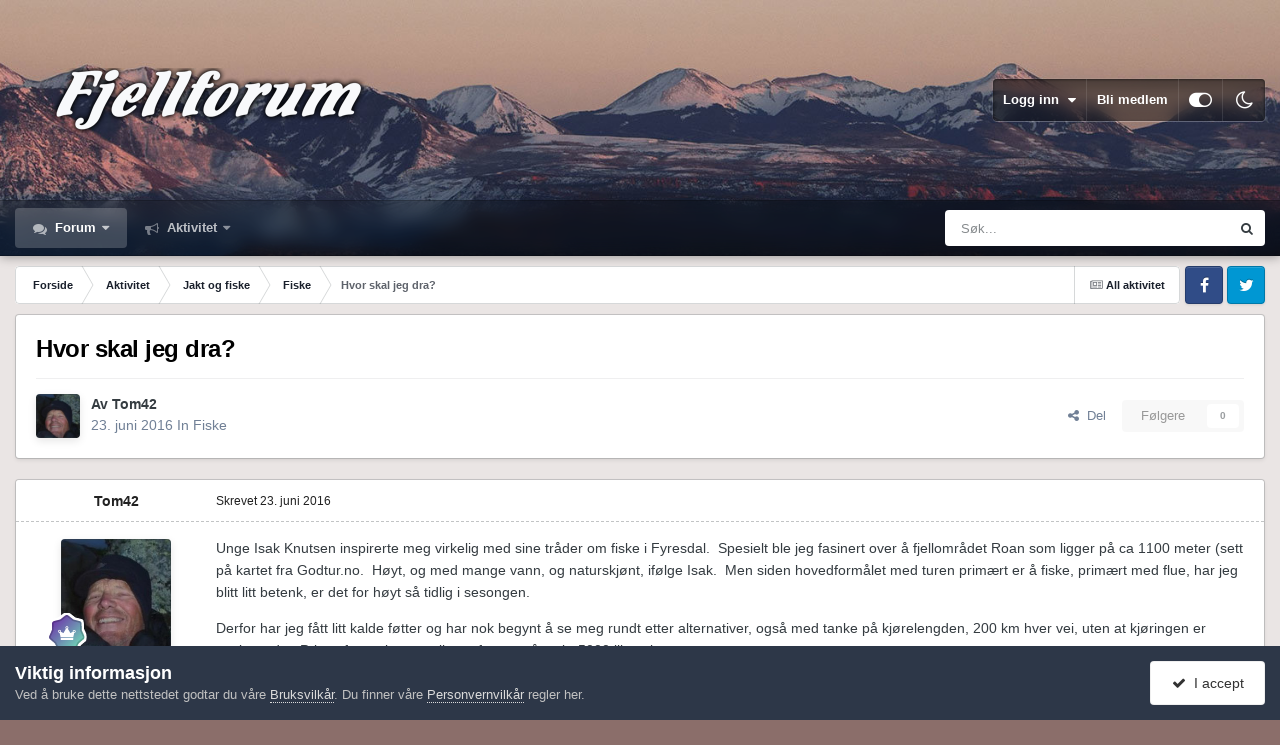

--- FILE ---
content_type: text/html;charset=UTF-8
request_url: https://www.fjellforum.no/topic/40140-hvor-skal-jeg-dra/
body_size: 24107
content:
<!DOCTYPE html>
<html id="focus" lang="nb-NO" dir="ltr" 
data-focus-guest
data-focus-group-id='2'
data-focus-theme-id='11'
data-focus-alt-theme='12'
data-focus-navigation='dropdown'




data-focus-picker='scroll'

data-focus-scheme='light'

data-focus-cookie='11'

data-focus-userlinks='border'
data-focus-post='margin'
data-focus-post-header='border-v'
data-focus-post-controls='transparent buttons'
data-focus-blocks='pages sectiontitle'
data-focus-ui="new-badge transparent-ficon guest-alert" data-globaltemplate="4.7.12">
	<head>
		<meta charset="utf-8">
        
		<title>Hvor skal jeg dra? - Fiske - Fjellforum</title>
		
		
		
		

	<meta name="viewport" content="width=device-width, initial-scale=1">



	<meta name="twitter:card" content="summary_large_image" />




	
		
			
				<meta property="og:title" content="Hvor skal jeg dra?">
			
		
	

	
		
			
				<meta property="og:type" content="website">
			
		
	

	
		
			
				<meta property="og:url" content="https://www.fjellforum.no/topic/40140-hvor-skal-jeg-dra/">
			
		
	

	
		
			
				<meta name="description" content="Unge Isak Knutsen inspirerte meg virkelig med sine tråder om fiske i Fyresdal. Spesielt ble jeg fasinert over å fjellområdet Roan som ligger på ca 1100 meter (sett på kartet fra Godtur.no. Høyt, og med mange vann, og naturskjønt, ifølge Isak. Men siden hovedformålet med turen primært er å fiske, ...">
			
		
	

	
		
			
				<meta property="og:description" content="Unge Isak Knutsen inspirerte meg virkelig med sine tråder om fiske i Fyresdal. Spesielt ble jeg fasinert over å fjellområdet Roan som ligger på ca 1100 meter (sett på kartet fra Godtur.no. Høyt, og med mange vann, og naturskjønt, ifølge Isak. Men siden hovedformålet med turen primært er å fiske, ...">
			
		
	

	
		
			
				<meta property="og:updated_time" content="2016-06-23T10:55:08Z">
			
		
	

	
		
			
				<meta property="og:image" content="https://fjellforum.s3.eu-central-1.amazonaws.com/monthly_2016_06/576bc4f09ae3b_10-0bMlet1307aug2015(640x384).jpg.bdfacb68a3aa3153972d55eee9628694.jpg">
			
		
	

	
		
			
				<meta property="og:site_name" content="Fjellforum">
			
		
	

	
		
			
				<meta property="og:locale" content="nb_NO">
			
		
	


	
		<link rel="canonical" href="https://www.fjellforum.no/topic/40140-hvor-skal-jeg-dra/" />
	

<link rel="alternate" type="application/rss+xml" title="Feed" href="https://www.fjellforum.no/rss/1-feed.xml/" />



<link rel="manifest" href="https://www.fjellforum.no/manifest.webmanifest/">
<meta name="msapplication-config" content="https://www.fjellforum.no/browserconfig.xml/">
<meta name="msapplication-starturl" content="/">
<meta name="application-name" content="Fjellforum">
<meta name="apple-mobile-web-app-title" content="Fjellforum">

	<meta name="theme-color" content="#000000">


	<meta name="msapplication-TileColor" content="#000000">





	

	
		
			<link rel="icon" sizes="36x36" href="https://www.fjellforum.no/uploads/monthly_2023_04/android-chrome-36x36.png?v=1710356064">
		
	

	
		
			<link rel="icon" sizes="48x48" href="https://www.fjellforum.no/uploads/monthly_2023_04/android-chrome-48x48.png?v=1710356064">
		
	

	
		
			<link rel="icon" sizes="72x72" href="https://www.fjellforum.no/uploads/monthly_2023_04/android-chrome-72x72.png?v=1710356064">
		
	

	
		
			<link rel="icon" sizes="96x96" href="https://www.fjellforum.no/uploads/monthly_2023_04/android-chrome-96x96.png?v=1710356064">
		
	

	
		
			<link rel="icon" sizes="144x144" href="https://www.fjellforum.no/uploads/monthly_2023_04/android-chrome-144x144.png?v=1710356064">
		
	

	
		
			<link rel="icon" sizes="192x192" href="https://www.fjellforum.no/uploads/monthly_2023_04/android-chrome-192x192.png?v=1710356064">
		
	

	
		
			<link rel="icon" sizes="256x256" href="https://www.fjellforum.no/uploads/monthly_2023_04/android-chrome-256x256.png?v=1710356064">
		
	

	
		
			<link rel="icon" sizes="384x384" href="https://www.fjellforum.no/uploads/monthly_2023_04/android-chrome-384x384.png?v=1710356064">
		
	

	
		
			<link rel="icon" sizes="512x512" href="https://www.fjellforum.no/uploads/monthly_2023_04/android-chrome-512x512.png?v=1710356064">
		
	

	
		
			<meta name="msapplication-square70x70logo" content="https://www.fjellforum.no/uploads/monthly_2023_04/msapplication-square70x70logo.png?v=1710356064"/>
		
	

	
		
			<meta name="msapplication-TileImage" content="https://www.fjellforum.no/uploads/monthly_2023_04/msapplication-TileImage.png?v=1710356064"/>
		
	

	
		
			<meta name="msapplication-square150x150logo" content="https://www.fjellforum.no/uploads/monthly_2023_04/msapplication-square150x150logo.png?v=1710356064"/>
		
	

	
		
			<meta name="msapplication-wide310x150logo" content="https://www.fjellforum.no/uploads/monthly_2023_04/msapplication-wide310x150logo.png?v=1710356064"/>
		
	

	
		
			<meta name="msapplication-square310x310logo" content="https://www.fjellforum.no/uploads/monthly_2023_04/msapplication-square310x310logo.png?v=1710356064"/>
		
	

	
		
			
				<link rel="apple-touch-icon" href="https://www.fjellforum.no/uploads/monthly_2023_04/apple-touch-icon-57x57.png?v=1710356064">
			
		
	

	
		
			
				<link rel="apple-touch-icon" sizes="60x60" href="https://www.fjellforum.no/uploads/monthly_2023_04/apple-touch-icon-60x60.png?v=1710356064">
			
		
	

	
		
			
				<link rel="apple-touch-icon" sizes="72x72" href="https://www.fjellforum.no/uploads/monthly_2023_04/apple-touch-icon-72x72.png?v=1710356064">
			
		
	

	
		
			
				<link rel="apple-touch-icon" sizes="76x76" href="https://www.fjellforum.no/uploads/monthly_2023_04/apple-touch-icon-76x76.png?v=1710356064">
			
		
	

	
		
			
				<link rel="apple-touch-icon" sizes="114x114" href="https://www.fjellforum.no/uploads/monthly_2023_04/apple-touch-icon-114x114.png?v=1710356064">
			
		
	

	
		
			
				<link rel="apple-touch-icon" sizes="120x120" href="https://www.fjellforum.no/uploads/monthly_2023_04/apple-touch-icon-120x120.png?v=1710356064">
			
		
	

	
		
			
				<link rel="apple-touch-icon" sizes="144x144" href="https://www.fjellforum.no/uploads/monthly_2023_04/apple-touch-icon-144x144.png?v=1710356064">
			
		
	

	
		
			
				<link rel="apple-touch-icon" sizes="152x152" href="https://www.fjellforum.no/uploads/monthly_2023_04/apple-touch-icon-152x152.png?v=1710356064">
			
		
	

	
		
			
				<link rel="apple-touch-icon" sizes="180x180" href="https://www.fjellforum.no/uploads/monthly_2023_04/apple-touch-icon-180x180.png?v=1710356064">
			
		
	





<link rel="preload" href="//www.fjellforum.no/applications/core/interface/font/fontawesome-webfont.woff2?v=4.7.0" as="font" crossorigin="anonymous">
		




	<link rel='stylesheet' href='https://www.fjellforum.no/uploads/css_built_11/341e4a57816af3ba440d891ca87450ff_framework.css?v=cf8e99a04e1766049226' media='all'>

	<link rel='stylesheet' href='https://www.fjellforum.no/uploads/css_built_11/05e81b71abe4f22d6eb8d1a929494829_responsive.css?v=cf8e99a04e1766049226' media='all'>

	<link rel='stylesheet' href='https://www.fjellforum.no/uploads/css_built_11/20446cf2d164adcc029377cb04d43d17_flags.css?v=cf8e99a04e1766049226' media='all'>

	<link rel='stylesheet' href='https://www.fjellforum.no/uploads/css_built_11/90eb5adf50a8c640f633d47fd7eb1778_core.css?v=cf8e99a04e1766049226' media='all'>

	<link rel='stylesheet' href='https://www.fjellforum.no/uploads/css_built_11/5a0da001ccc2200dc5625c3f3934497d_core_responsive.css?v=cf8e99a04e1766049226' media='all'>

	<link rel='stylesheet' href='https://www.fjellforum.no/uploads/css_built_11/62e269ced0fdab7e30e026f1d30ae516_forums.css?v=cf8e99a04e1766049226' media='all'>

	<link rel='stylesheet' href='https://www.fjellforum.no/uploads/css_built_11/76e62c573090645fb99a15a363d8620e_forums_responsive.css?v=cf8e99a04e1766049226' media='all'>

	<link rel='stylesheet' href='https://www.fjellforum.no/uploads/css_built_11/ebdea0c6a7dab6d37900b9190d3ac77b_topics.css?v=cf8e99a04e1766049226' media='all'>

	<link rel='stylesheet' href='https://www.fjellforum.no/uploads/css_built_11/6166bb6f77d3d27a043fbf62e10a390a_tripreport_iframe.css?v=cf8e99a04e1766049226' media='all'>





<link rel='stylesheet' href='https://www.fjellforum.no/uploads/css_built_11/258adbb6e4f3e83cd3b355f84e3fa002_custom.css?v=cf8e99a04e1766049226' media='all'>




		
<script type='text/javascript'>
var focusHtml = document.getElementById('focus');
var cookieId = focusHtml.getAttribute('data-focus-cookie');

//	['setting-name', enabled-by-default, has-toggle]
var focusSettings = [
	
 ['sticky-header', 1, 1],
	['mobile-footer', 1, 1],
	['fluid', 0, 1],
	['larger-font-size', 0, 1],
	['sticky-author-panel', 0, 1],
	['sticky-sidebar', 0, 1],
	['flip-sidebar', 0, 1],
	
	
]; 
for(var i = 0; i < focusSettings.length; i++) {
	var settingName = focusSettings[i][0];
	var isDefault = focusSettings[i][1];
	var allowToggle = focusSettings[i][2];
	if(allowToggle){
		var choice = localStorage.getItem(settingName);
		if( (choice === '1') || (!choice && (isDefault)) ){
			focusHtml.classList.add('enable--' + settingName + '');
		}
	} else if(isDefault){
		focusHtml.classList.add('enable--' + settingName + '');
	}
}

	var loadRandomBackground = function(){
		var randomBackgrounds = [ 1,2,3,];
		var randomBackground = randomBackgrounds[Math.floor(Math.random()*randomBackgrounds.length)];
		focusHtml.setAttribute('data-focus-bg', randomBackground);
		focusHtml.setAttribute('data-focus-bg-random', '');
	}


	
		var backgroundChoice = localStorage.getItem('focusBackground-' + cookieId + '') || '1';
		if (backgroundChoice == 'random'){
			loadRandomBackground();
		} else {
			focusHtml.setAttribute('data-focus-bg', '' + backgroundChoice + '');
		}
	

</script>

 
		
		
		

		
 
	</head>
	<body class="ipsApp ipsApp_front ipsJS_none ipsClearfix" data-controller="core.front.core.app"  data-message=""  data-pageapp="forums" data-pagelocation="front" data-pagemodule="forums" data-pagecontroller="topic" data-pageid="40140"   >
		
        

        

		<a href="#ipsLayout_mainArea" class="ipsHide" title="Gå til hovedinnholdet på denne siden" accesskey="m">Gå til innhold</a>
			
<div class='focus-mobile-search'>
	<div class='focus-mobile-search__close' data-class='display--focus-mobile-search'><i class="fa fa-times" aria-hidden="true"></i></div>
</div>
			<div class="background-overlay">
      			<div class="header-wrap focus-sticky-header">
                  	
<ul id='elMobileNav' class='ipsResponsive_hideDesktop' data-controller='core.front.core.mobileNav'>
	
		
			
			
				
				
			
				
				
			
				
					<li id='elMobileBreadcrumb'>
						<a href='https://www.fjellforum.no/forum/49-fiske/'>
							<span>Fiske</span>
						</a>
					</li>
				
				
			
				
				
			
		
	
  
	<li class='elMobileNav__home'>
		<a href='https://www.fjellforum.no/'><i class="fa fa-home" aria-hidden="true"></i></a>
	</li>
	
	
	<li >
		<a data-action="defaultStream" href='https://www.fjellforum.no/discover/'><i class="fa fa-newspaper-o" aria-hidden="true"></i></a>
	</li>

	

	
		<li class='ipsJS_show'>
			<a href='https://www.fjellforum.no/search/' data-class='display--focus-mobile-search'><i class='fa fa-search'></i></a>
		</li>
	

	
<li data-focus-editor>
	<a href='#'>
		<i class='fa fa-toggle-on'></i>
	</a>
</li>
<li data-focus-toggle-theme>
	<a href='#'>
		<i class='fa'></i>
	</a>
</li>
  	
	<li data-ipsDrawer data-ipsDrawer-drawerElem='#elMobileDrawer'>
		<a href='#'>
			
			
				
			
			
			
			<i class='fa fa-navicon'></i>
		</a>
	</li>
</ul>
					<div id="ipsLayout_header">
						<header class="focus-header">
							<div class="ipsLayout_container">
								<div class="focus-header-align">
									
<a class='focus-logo' href='https://www.fjellforum.no/' accesskey='1'>
	
		
		<span class='focus-logo__image'>
			<img src="https://www.fjellforum.no/uploads/monthly_2021_06/800811466_logo.png.7e0aa6aa4445e42d00f63ff21d1557021.png.3f8e3b1e5ba6ad57675ceedc719777e3.png" alt='Fjellforum'>
		</span>
		
			<!-- <span class='focus-logo__text'>
				<span class='focus-logo__name'>Dimension</span>
				<span class='focus-logo__slogan'>For Invision Community 4.5</span>
			</span> -->
		
	
</a>
									
										<div class="focus-user">

	<ul id='elUserNav' class='ipsList_inline cSignedOut ipsResponsive_showDesktop'>
		
		
		
		
			
				<li id='elSignInLink'>
					<a href='https://www.fjellforum.no/login/' data-ipsMenu-closeOnClick="false" data-ipsMenu id='elUserSignIn'>
						Logg inn &nbsp;<i class='fa fa-caret-down'></i>
					</a>
					
<div id='elUserSignIn_menu' class='ipsMenu ipsMenu_auto ipsHide'>
	<form accept-charset='utf-8' method='post' action='https://www.fjellforum.no/login/'>
		<input type="hidden" name="csrfKey" value="4f4cb4bf58e290a1e77f821992ad30f4">
		<input type="hidden" name="ref" value="aHR0cHM6Ly93d3cuZmplbGxmb3J1bS5uby90b3BpYy80MDE0MC1odm9yLXNrYWwtamVnLWRyYS8=">
		<div data-role="loginForm">
			
			
			
				<div class='ipsColumns ipsColumns_noSpacing'>
					<div class='ipsColumn ipsColumn_wide' id='elUserSignIn_internal'>
						
<div class="ipsPad ipsForm ipsForm_vertical">
	<h4 class="ipsType_sectionHead">Logg inn</h4>
	<br><br>
	<ul class='ipsList_reset'>
		<li class="ipsFieldRow ipsFieldRow_noLabel ipsFieldRow_fullWidth">
			
			
				<input type="email" placeholder="E-postadresse" name="auth" autocomplete="email">
			
		</li>
		<li class="ipsFieldRow ipsFieldRow_noLabel ipsFieldRow_fullWidth">
			<input type="password" placeholder="Passord" name="password" autocomplete="current-password">
		</li>
		<li class="ipsFieldRow ipsFieldRow_checkbox ipsClearfix">
			<span class="ipsCustomInput">
				<input type="checkbox" name="remember_me" id="remember_me_checkbox" value="1" checked aria-checked="true">
				<span></span>
			</span>
			<div class="ipsFieldRow_content">
				<label class="ipsFieldRow_label" for="remember_me_checkbox">Husk meg</label>
				<span class="ipsFieldRow_desc">Anbefales ikke for PC/nettbrett/mobil ol. som brukes av mange</span>
			</div>
		</li>
		<li class="ipsFieldRow ipsFieldRow_fullWidth">
			<button type="submit" name="_processLogin" value="usernamepassword" class="ipsButton ipsButton_primary ipsButton_small" id="elSignIn_submit">Logg inn</button>
			
				<p class="ipsType_right ipsType_small">
					
						<a href='https://www.fjellforum.no/lostpassword/' data-ipsDialog data-ipsDialog-title='Glemt passord?'>
					
					Glemt passord?</a>
				</p>
			
		</li>
	</ul>
</div>
					</div>
					<div class='ipsColumn ipsColumn_wide'>
						<div class='ipsPadding' id='elUserSignIn_external'>
							<div class='ipsAreaBackground_light ipsPadding:half'>
								
									<p class='ipsType_reset ipsType_small ipsType_center'><strong>Eller logg inn med en av disse tjenestene</strong></p>
								
								
									<div class='ipsType_center ipsMargin_top:half'>
										

<button type="submit" name="_processLogin" value="2" class='ipsButton ipsButton_verySmall ipsButton_fullWidth ipsSocial ipsSocial_facebook' style="background-color: #3a579a">
	
		<span class='ipsSocial_icon'>
			
				<i class='fa fa-facebook-official'></i>
			
		</span>
		<span class='ipsSocial_text'>Logg inn med Facebook</span>
	
</button>
									</div>
								
									<div class='ipsType_center ipsMargin_top:half'>
										

<button type="submit" name="_processLogin" value="10" class='ipsButton ipsButton_verySmall ipsButton_fullWidth ipsSocial ' style="background-color: #81B71A">
	
		<span class='ipsSocial_icon'>
			
				<i class='fa fa-spotify'></i>
			
		</span>
		<span class='ipsSocial_text'>Sign in with Spotify</span>
	
</button>
									</div>
								
									<div class='ipsType_center ipsMargin_top:half'>
										

<button type="submit" name="_processLogin" value="11" class='ipsButton ipsButton_verySmall ipsButton_fullWidth ipsSocial ipsSocial_apple' style="background-color: #000000">
	
		<span class='ipsSocial_icon'>
			
				<i class='fa fa-apple'></i>
			
		</span>
		<span class='ipsSocial_text'>Logg inn med Apple</span>
	
</button>
									</div>
								
							</div>
						</div>
					</div>
				</div>
			
		</div>
	</form>
</div>
				</li>
			
		
		
			<li>
				
					<a href='https://www.fjellforum.no/register/' data-ipsDialog data-ipsDialog-size='narrow' data-ipsDialog-title='Bli medlem' id='elRegisterButton'>Bli medlem</a>
				
			</li>
		
		
<li class='elUserNav_sep'></li>
<li class='cUserNav_icon ipsJS_show' data-focus-editor>
	<a href='#' data-ipsTooltip>
		<i class='fa fa-toggle-on'></i>
	</a>
</li>
<li class='cUserNav_icon ipsJS_show' data-focus-toggle-theme>
	<a href='#' data-ipsTooltip>
		<i class='fa'></i>
	</a>
</li>

 
	</ul>
</div>
									
								</div>
							</div>
						</header>
						<div class="focus-nav-bar">
							<div class="secondary-header-align ipsLayout_container ipsFlex ipsFlex-jc:between ipsFlex-ai:center">
								<div class="focus-nav">

	<nav  class=' ipsResponsive_showDesktop'>
		<div class='ipsNavBar_primary ipsNavBar_primary--loading ipsLayout_container '>
			<ul data-role="primaryNavBar" class='ipsClearfix'>
				


	
		
		
			
		
		<li class='ipsNavBar_active' data-active id='elNavSecondary_7' data-role="navBarItem" data-navApp="forums" data-navExt="Forums">
			
			
				<a href="https://www.fjellforum.no"  data-navItem-id="7" data-navDefault>
					Forum<span class='ipsNavBar_active__identifier'></span>
				</a>
			
			
				<ul class='ipsNavBar_secondary ' data-role='secondaryNavBar'>
					


	
		
		
		<li  id='elNavSecondary_80' data-role="navBarItem" data-navApp="core" data-navExt="CustomItem">
			
			
				<a href="https://www.fjellforum.no/index.html/"  data-navItem-id="80" >
					Forside<span class='ipsNavBar_active__identifier'></span>
				</a>
			
			
		</li>
	
	

	
		
		
		<li  id='elNavSecondary_42' data-role="navBarItem" data-navApp="tripreport" data-navExt="tripReport">
			
			
				<a href="https://www.fjellforum.no/tripReport/"  data-navItem-id="42" >
					Turkartet<span class='ipsNavBar_active__identifier'></span>
				</a>
			
			
		</li>
	
	

	
		
		
		<li  id='elNavSecondary_66' data-role="navBarItem" data-navApp="core" data-navExt="Leaderboard">
			
			
				<a href="https://www.fjellforum.no/leaderboard/"  data-navItem-id="66" >
					Vinnerliste<span class='ipsNavBar_active__identifier'></span>
				</a>
			
			
		</li>
	
	

	
		
		
		<li  id='elNavSecondary_58' data-role="navBarItem" data-navApp="core" data-navExt="Clubs">
			
			
				<a href="https://www.fjellforum.no/clubs/"  data-navItem-id="58" >
					Grupper<span class='ipsNavBar_active__identifier'></span>
				</a>
			
			
		</li>
	
	

					<li class='ipsHide' id='elNavigationMore_7' data-role='navMore'>
						<a href='#' data-ipsMenu data-ipsMenu-appendTo='#elNavigationMore_7' id='elNavigationMore_7_dropdown'>Mer <i class='fa fa-caret-down'></i></a>
						<ul class='ipsHide ipsMenu ipsMenu_auto' id='elNavigationMore_7_dropdown_menu' data-role='moreDropdown'></ul>
					</li>
				</ul>
			
		</li>
	
	

	
		
		
		<li  id='elNavSecondary_2' data-role="navBarItem" data-navApp="core" data-navExt="CustomItem">
			
			
				<a href="https://www.fjellforum.no/discover/"  data-navItem-id="2" >
					Aktivitet<span class='ipsNavBar_active__identifier'></span>
				</a>
			
			
				<ul class='ipsNavBar_secondary ipsHide' data-role='secondaryNavBar'>
					


	
		
		
		<li  id='elNavSecondary_16' data-role="navBarItem" data-navApp="core" data-navExt="AllActivity">
			
			
				<a href="https://www.fjellforum.no/discover/"  data-navItem-id="16" >
					All aktivitet<span class='ipsNavBar_active__identifier'></span>
				</a>
			
			
		</li>
	
	

	
		
		
		<li  id='elNavSecondary_17' data-role="navBarItem" data-navApp="core" data-navExt="YourActivityStreams">
			
			
				<a href="#"  data-navItem-id="17" >
					Mine aktivitetsstrømmer<span class='ipsNavBar_active__identifier'></span>
				</a>
			
			
		</li>
	
	

	
		
		
		<li  id='elNavSecondary_18' data-role="navBarItem" data-navApp="core" data-navExt="YourActivityStreamsItem">
			
			
				<a href="https://www.fjellforum.no/discover/unread/"  data-navItem-id="18" >
					Ulest innhold<span class='ipsNavBar_active__identifier'></span>
				</a>
			
			
		</li>
	
	

	
		
		
		<li  id='elNavSecondary_19' data-role="navBarItem" data-navApp="core" data-navExt="YourActivityStreamsItem">
			
			
				<a href="https://www.fjellforum.no/discover/content-started/"  data-navItem-id="19" >
					Innhold jeg startet<span class='ipsNavBar_active__identifier'></span>
				</a>
			
			
		</li>
	
	

	
		
		
		<li  id='elNavSecondary_20' data-role="navBarItem" data-navApp="core" data-navExt="Search">
			
			
				<a href="https://www.fjellforum.no/search/"  data-navItem-id="20" >
					Søk<span class='ipsNavBar_active__identifier'></span>
				</a>
			
			
		</li>
	
	

					<li class='ipsHide' id='elNavigationMore_2' data-role='navMore'>
						<a href='#' data-ipsMenu data-ipsMenu-appendTo='#elNavigationMore_2' id='elNavigationMore_2_dropdown'>Mer <i class='fa fa-caret-down'></i></a>
						<ul class='ipsHide ipsMenu ipsMenu_auto' id='elNavigationMore_2_dropdown_menu' data-role='moreDropdown'></ul>
					</li>
				</ul>
			
		</li>
	
	

	
	

				
				<li class="focus-nav__more focus-nav__more--hidden">
					<a href="#"> Mer <span class='ipsNavBar_active__identifier'></span></a>
					<ul class='ipsNavBar_secondary'></ul>
				</li>
				
			</ul>
			

	<div id="elSearchWrapper">
		<div id='elSearch' data-controller="core.front.core.quickSearch">
			<form accept-charset='utf-8' action='//www.fjellforum.no/search/?do=quicksearch' method='post'>
                <input type='search' id='elSearchField' placeholder='Søk...' name='q' autocomplete='off' aria-label='Søk'>
                <details class='cSearchFilter'>
                    <summary class='cSearchFilter__text'></summary>
                    <ul class='cSearchFilter__menu'>
                        
                        <li><label><input type="radio" name="type" value="all" ><span class='cSearchFilter__menuText'>Alle steder</span></label></li>
                        
                            
                                <li><label><input type="radio" name="type" value='contextual_{&quot;type&quot;:&quot;forums_topic&quot;,&quot;nodes&quot;:49}' checked><span class='cSearchFilter__menuText'>Denne kategorien</span></label></li>
                            
                                <li><label><input type="radio" name="type" value='contextual_{&quot;type&quot;:&quot;forums_topic&quot;,&quot;item&quot;:40140}' checked><span class='cSearchFilter__menuText'>Denne tråden</span></label></li>
                            
                        
                        
                            <li><label><input type="radio" name="type" value="forums_topic"><span class='cSearchFilter__menuText'>Emner</span></label></li>
                        
                            <li><label><input type="radio" name="type" value="cms_pages_pageitem"><span class='cSearchFilter__menuText'>Sider</span></label></li>
                        
                            <li><label><input type="radio" name="type" value="cms_records1"><span class='cSearchFilter__menuText'>Artikler</span></label></li>
                        
                            <li><label><input type="radio" name="type" value="cms_records8"><span class='cSearchFilter__menuText'>Records</span></label></li>
                        
                            <li><label><input type="radio" name="type" value="core_members"><span class='cSearchFilter__menuText'>Medlemmer</span></label></li>
                        
                    </ul>
                </details>
				<button class='cSearchSubmit' type="submit" aria-label='Søk'><i class="fa fa-search"></i></button>
			</form>
		</div>
	</div>

		</div>
	</nav>
</div>
								
									<div class="focus-search"></div>
								
							</div>
						</div>
					</div>
				</div>
		<main id="ipsLayout_body" class="ipsLayout_container">
			<div class="focus-content">
				<div class="focus-content-padding">
					<div id="ipsLayout_contentArea">
						<div class="focus-precontent">
							<div class="focus-breadcrumb">
								
<nav class='ipsBreadcrumb ipsBreadcrumb_top ipsFaded_withHover'>
	

	<ul class='ipsList_inline ipsPos_right'>
		
		<li >
			<a data-action="defaultStream" class='ipsType_light '  href='https://www.fjellforum.no/discover/'><i class="fa fa-newspaper-o" aria-hidden="true"></i> <span>All aktivitet</span></a>
		</li>
		
	</ul>

	<ul data-role="breadcrumbList">
		<li>
			<a title="Forside" href='https://www.fjellforum.no/'>
				<span>Forside <i class='fa fa-angle-right'></i></span>
			</a>
		</li>
		
		
			<li>
				
					<a href='https://www.fjellforum.no/forum/3-aktivitet/'>
						<span>Aktivitet <i class='fa fa-angle-right' aria-hidden="true"></i></span>
					</a>
				
			</li>
		
			<li>
				
					<a href='https://www.fjellforum.no/forum/13-jakt-og-fiske/'>
						<span>Jakt og fiske <i class='fa fa-angle-right' aria-hidden="true"></i></span>
					</a>
				
			</li>
		
			<li>
				
					<a href='https://www.fjellforum.no/forum/49-fiske/'>
						<span>Fiske <i class='fa fa-angle-right' aria-hidden="true"></i></span>
					</a>
				
			</li>
		
			<li>
				
					Hvor skal jeg dra?
				
			</li>
		
	</ul>
</nav>
								

<ul class='focus-social focus-social--iconOnly'>
	<li><a href='#facebook.com' target="_blank" rel="noopener"><span>Facebook</span></a></li>
<li><a href='#twitter.com' target="_blank" rel="noopener"><span>Twitter</span></a></li>
</ul>

							</div>
						</div>
						






						<div id="ipsLayout_contentWrapper">
							
							<div id="ipsLayout_mainArea">
								
								
								
								
								

	




								



<div class="ipsPageHeader ipsResponsive_pull ipsBox ipsPadding sm:ipsPadding:half ipsMargin_bottom">
		
	
	<div class="ipsFlex ipsFlex-ai:center ipsFlex-fw:wrap ipsGap:4">
		<div class="ipsFlex-flex:11">
			<h1 class="ipsType_pageTitle ipsContained_container">
				

				
				
					<span class="ipsType_break ipsContained">
						<span>Hvor skal jeg dra?</span>
					</span>
				
			</h1>
			
			
		</div>
		
	</div>
	<hr class="ipsHr">
	<div class="ipsPageHeader__meta ipsFlex ipsFlex-jc:between ipsFlex-ai:center ipsFlex-fw:wrap ipsGap:3">
		<div class="ipsFlex-flex:11">
			<div class="ipsPhotoPanel ipsPhotoPanel_mini ipsPhotoPanel_notPhone ipsClearfix">
				


	<a href="https://www.fjellforum.no/profile/6671-tom42/" rel="nofollow" data-ipsHover data-ipsHover-width="370" data-ipsHover-target="https://www.fjellforum.no/profile/6671-tom42/?do=hovercard" class="ipsUserPhoto ipsUserPhoto_mini" title="Gå til Tom42 sin profil">
		<img src='https://www.fjellforum.no/uploads/monthly_2019_08/Lykkelig.thumb.jpg.04f65a4deae1bce579765a37a2a7ef11.jpg' alt='Tom42' loading="lazy">
	</a>

				<div>
					<p class="ipsType_reset ipsType_blendLinks">
						<span class="ipsType_normal">
						
							<strong>Av 


<a href='https://www.fjellforum.no/profile/6671-tom42/' rel="nofollow" data-ipsHover data-ipsHover-width='370' data-ipsHover-target='https://www.fjellforum.no/profile/6671-tom42/?do=hovercard&amp;referrer=https%253A%252F%252Fwww.fjellforum.no%252Ftopic%252F40140-hvor-skal-jeg-dra%252F' title="Gå til Tom42 sin profil" class="ipsType_break">Tom42</a></strong><br>
							<span class="ipsType_light"><time datetime='2016-06-23T05:06:51Z' title='23. juni 2016 05:06' data-short='9 år'>23. juni 2016</time> In <a href="https://www.fjellforum.no/forum/49-fiske/">Fiske</a></span>
						
						</span>
					</p>
				</div>
			</div>
		</div>
		
			<div class="ipsFlex-flex:01 ipsResponsive_hidePhone">
				<div class="ipsShareLinks">
					
						


    <a href='#elShareItem_729400986_menu' id='elShareItem_729400986' data-ipsMenu class='ipsShareButton ipsButton ipsButton_verySmall ipsButton_link ipsButton_link--light'>
        <span><i class='fa fa-share-alt'></i></span> &nbsp;Del
    </a>

    <div class='ipsPadding ipsMenu ipsMenu_normal ipsHide' id='elShareItem_729400986_menu' data-controller="core.front.core.sharelink">
        
        
        <span data-ipsCopy data-ipsCopy-flashmessage>
            <a href="https://www.fjellforum.no/topic/40140-hvor-skal-jeg-dra/" class="ipsButton ipsButton_light ipsButton_small ipsButton_fullWidth" data-role="copyButton" data-clipboard-text="https://www.fjellforum.no/topic/40140-hvor-skal-jeg-dra/" data-ipstooltip title='Copy Link to Clipboard'><i class="fa fa-clone"></i> https://www.fjellforum.no/topic/40140-hvor-skal-jeg-dra/</a>
        </span>
        <ul class='ipsShareLinks ipsMargin_top:half'>
            
                <li>
<a href="https://www.facebook.com/sharer/sharer.php?u=https%3A%2F%2Fwww.fjellforum.no%2Ftopic%2F40140-hvor-skal-jeg-dra%2F" class="cShareLink cShareLink_facebook" target="_blank" data-role="shareLink" title='Del på Facebook' data-ipsTooltip rel='noopener nofollow'>
	<i class="fa fa-facebook"></i>
</a></li>
            
                <li>
<a href="https://pinterest.com/pin/create/button/?url=https://www.fjellforum.no/topic/40140-hvor-skal-jeg-dra/&amp;media=" class="cShareLink cShareLink_pinterest" rel="nofollow noopener" target="_blank" data-role="shareLink" title='Del på Pinterest' data-ipsTooltip>
	<i class="fa fa-pinterest"></i>
</a></li>
            
        </ul>
        
            <hr class='ipsHr'>
            <button class='ipsHide ipsButton ipsButton_verySmall ipsButton_light ipsButton_fullWidth ipsMargin_top:half' data-controller='core.front.core.webshare' data-role='webShare' data-webShareTitle='Hvor skal jeg dra?' data-webShareText='Hvor skal jeg dra?' data-webShareUrl='https://www.fjellforum.no/topic/40140-hvor-skal-jeg-dra/'>Flere delingsvalg…</button>
        
    </div>

					
					
                    

					



					

<div data-followApp='forums' data-followArea='topic' data-followID='40140' data-controller='core.front.core.followButton'>
	

	<a href='https://www.fjellforum.no/login/' rel="nofollow" class="ipsFollow ipsPos_middle ipsButton ipsButton_light ipsButton_verySmall ipsButton_disabled" data-role="followButton" data-ipsTooltip title='Logg inn for å følge dette'>
		<span>Følgere</span>
		<span class='ipsCommentCount'>0</span>
	</a>

</div>
				</div>
			</div>
					
	</div>
	
	
</div>








<div class="ipsClearfix">
	<ul class="ipsToolList ipsToolList_horizontal ipsClearfix ipsSpacer_both ipsResponsive_hidePhone">
		
		
		
	</ul>
</div>

<div id="comments" data-controller="core.front.core.commentFeed,forums.front.topic.view, core.front.core.ignoredComments" data-autopoll data-baseurl="https://www.fjellforum.no/topic/40140-hvor-skal-jeg-dra/" data-lastpage data-feedid="topic-40140" class="cTopic ipsClear ipsSpacer_top">
	
			
	

	

<div data-controller='core.front.core.recommendedComments' data-url='https://www.fjellforum.no/topic/40140-hvor-skal-jeg-dra/?recommended=comments' class='ipsRecommendedComments ipsHide'>
	<div data-role="recommendedComments">
		<h2 class='ipsType_sectionHead ipsType_large ipsType_bold ipsMargin_bottom'>Anbefalte innlegg</h2>
		
	</div>
</div>
	
	<div id="elPostFeed" data-role="commentFeed" data-controller="core.front.core.moderation" >
		<form action="https://www.fjellforum.no/topic/40140-hvor-skal-jeg-dra/?csrfKey=4f4cb4bf58e290a1e77f821992ad30f4&amp;do=multimodComment" method="post" data-ipspageaction data-role="moderationTools">
			
			
				

					

					
					



<a id="findComment-362407"></a>
<a id="comment-362407"></a>
<article  id="elComment_362407" class="cPost ipsBox ipsResponsive_pull  ipsComment  ipsComment_parent ipsClearfix ipsClear ipsColumns ipsColumns_noSpacing ipsColumns_collapsePhone    ">
	

	

	<div class="cAuthorPane_mobile ipsResponsive_showPhone">
		<div class="cAuthorPane_photo">
			<div class="cAuthorPane_photoWrap">
				


	<a href="https://www.fjellforum.no/profile/6671-tom42/" rel="nofollow" data-ipsHover data-ipsHover-width="370" data-ipsHover-target="https://www.fjellforum.no/profile/6671-tom42/?do=hovercard" class="ipsUserPhoto ipsUserPhoto_large" title="Gå til Tom42 sin profil">
		<img src='https://www.fjellforum.no/uploads/monthly_2019_08/Lykkelig.thumb.jpg.04f65a4deae1bce579765a37a2a7ef11.jpg' alt='Tom42' loading="lazy">
	</a>

				
				
					<a href="https://www.fjellforum.no/profile/6671-tom42/badges/" rel="nofollow">
						
<img src='https://www.fjellforum.no/uploads/monthly_2021_06/14_GrandMaster.svg' loading="lazy" alt="Grand Master" class="cAuthorPane_badge cAuthorPane_badge--rank ipsOutline ipsOutline:2px" data-ipsTooltip title="Rang: Grand Master (14/14)">
					</a>
				
			</div>
		</div>
		<div class="cAuthorPane_content">
			<h3 class="ipsType_sectionHead cAuthorPane_author ipsType_break ipsType_blendLinks ipsFlex ipsFlex-ai:center">
				


<a href='https://www.fjellforum.no/profile/6671-tom42/' rel="nofollow" data-ipsHover data-ipsHover-width='370' data-ipsHover-target='https://www.fjellforum.no/profile/6671-tom42/?do=hovercard&amp;referrer=https%253A%252F%252Fwww.fjellforum.no%252Ftopic%252F40140-hvor-skal-jeg-dra%252F' title="Gå til Tom42 sin profil" class="ipsType_break"><span style='color:red'>+</span style='color:red'>Tom42</span></a>
			</h3>
			<div class="ipsType_light ipsType_reset">
			    <a href="https://www.fjellforum.no/topic/40140-hvor-skal-jeg-dra/#findComment-362407" rel="nofollow" class="ipsType_blendLinks">Skrevet <time datetime='2016-06-23T05:06:51Z' title='23. juni 2016 05:06' data-short='9 år'>23. juni 2016</time></a>
				
			</div>
		</div>
	</div>
	<aside class="ipsComment_author cAuthorPane ipsColumn ipsColumn_medium ipsResponsive_hidePhone">
		<h3 class="ipsType_sectionHead cAuthorPane_author ipsType_blendLinks ipsType_break">
<strong>


<a href='https://www.fjellforum.no/profile/6671-tom42/' rel="nofollow" data-ipsHover data-ipsHover-width='370' data-ipsHover-target='https://www.fjellforum.no/profile/6671-tom42/?do=hovercard&amp;referrer=https%253A%252F%252Fwww.fjellforum.no%252Ftopic%252F40140-hvor-skal-jeg-dra%252F' title="Gå til Tom42 sin profil" class="ipsType_break">Tom42</a></strong>
			
		</h3>
		<ul class="cAuthorPane_info ipsList_reset">
			<li data-role="photo" class="cAuthorPane_photo">
				<div class="cAuthorPane_photoWrap">
					


	<a href="https://www.fjellforum.no/profile/6671-tom42/" rel="nofollow" data-ipsHover data-ipsHover-width="370" data-ipsHover-target="https://www.fjellforum.no/profile/6671-tom42/?do=hovercard" class="ipsUserPhoto ipsUserPhoto_large" title="Gå til Tom42 sin profil">
		<img src='https://www.fjellforum.no/uploads/monthly_2019_08/Lykkelig.thumb.jpg.04f65a4deae1bce579765a37a2a7ef11.jpg' alt='Tom42' loading="lazy">
	</a>

					
					
						
<img src='https://www.fjellforum.no/uploads/monthly_2021_06/14_GrandMaster.svg' loading="lazy" alt="Grand Master" class="cAuthorPane_badge cAuthorPane_badge--rank ipsOutline ipsOutline:2px" data-ipsTooltip title="Rang: Grand Master (14/14)">
					
				</div>
			</li>
			
				<li data-role="group"><span style='color:red'>+</span style='color:red'>Støttemedlem</span></li>
				
					<li data-role="group-icon"><img src="https://www.fjellforum.no/uploads/monthly_2016_05/Stottemedlem2.jpg.cb435d214944cbcdb2c95db1ae12c36b.jpg" alt="" class="cAuthorGroupIcon"></li>
				
			
			
				<li data-role="stats" class="ipsMargin_top">
					<ul class="ipsList_reset ipsType_light ipsFlex ipsFlex-ai:center ipsFlex-jc:center ipsGap_row:2 cAuthorPane_stats">
						<li>
							
								<a href="https://www.fjellforum.no/profile/6671-tom42/content/" rel="nofollow" title="2 157 innlegg" data-ipstooltip class="ipsType_blendLinks">
							
								<i class="fa fa-comment"></i> 2,2k
							
								</a>
							
						</li>
						
					</ul>
				</li>
			
			
				

	
	<li data-role='custom-field' class='ipsResponsive_hidePhone ipsType_break'>
		
<span class='ft'>Sted </span><span class='fc'>Nøtterøy</span>
	</li>
	

			
		
	
<li>
	<a title='Denne brukeren har 1 turrapporter' href='https://www.fjellforum.no/profile/6671-tom42/?tab=node_tripreport_ProfileTab'>Mine turrapporter</a>
</li>

</ul>
	</aside>
	<div class="ipsColumn ipsColumn_fluid ipsMargin:none">
		

<div id="comment-362407_wrap" data-controller="core.front.core.comment" data-commentapp="forums" data-commenttype="forums" data-commentid="362407" data-quotedata="{&quot;userid&quot;:6671,&quot;username&quot;:&quot;Tom42&quot;,&quot;timestamp&quot;:1466658411,&quot;contentapp&quot;:&quot;forums&quot;,&quot;contenttype&quot;:&quot;forums&quot;,&quot;contentid&quot;:40140,&quot;contentclass&quot;:&quot;forums_Topic&quot;,&quot;contentcommentid&quot;:362407}" class="ipsComment_content ipsType_medium">

	<div class="ipsComment_meta ipsType_light ipsFlex ipsFlex-ai:center ipsFlex-jc:between ipsFlex-fd:row-reverse">
		<div class="ipsType_light ipsType_reset ipsType_blendLinks ipsComment_toolWrap">
			<div class="ipsResponsive_hidePhone ipsComment_badges">
				<ul class="ipsList_reset ipsFlex ipsFlex-jc:end ipsFlex-fw:wrap ipsGap:2 ipsGap_row:1">
					
					
					
					
					
				</ul>
			</div>
			<ul class="ipsList_reset ipsComment_tools">
				<li>
					<a href="#elControls_362407_menu" class="ipsComment_ellipsis" id="elControls_362407" title="Flere valg..." data-ipsmenu data-ipsmenu-appendto="#comment-362407_wrap"><i class="fa fa-ellipsis-h"></i></a>
					<ul id="elControls_362407_menu" class="ipsMenu ipsMenu_narrow ipsHide">
						
						
                        
						
						
						
							
								
							
							
							
							
							
							
						
					</ul>
				</li>
				
			</ul>
		</div>

		<div class="ipsType_reset ipsResponsive_hidePhone">
		   
		   Skrevet <time datetime='2016-06-23T05:06:51Z' title='23. juni 2016 05:06' data-short='9 år'>23. juni 2016</time>
		   
			
			<span class="ipsResponsive_hidePhone">
				
				
			</span>
		</div>
	</div>

	

    

	<div class="cPost_contentWrap">
		
		<div data-role="commentContent" class="ipsType_normal ipsType_richText ipsPadding_bottom ipsContained" data-controller="core.front.core.lightboxedImages">
			
<p>
	Unge Isak Knutsen inspirerte meg virkelig med sine tråder om fiske i Fyresdal.  Spesielt ble jeg fasinert over å fjellområdet Roan som ligger på ca 1100 meter (sett på kartet fra Godtur.no.  Høyt, og med mange vann, og naturskjønt, ifølge Isak.  Men siden hovedformålet med turen primært er å fiske, primært med flue, har jeg blitt litt betenk, er det for høyt så tidlig i sesongen.  
</p>

<p>
	Derfor har jeg fått litt kalde føtter og har nok begynt å se meg rundt etter alternativer, også med tanke på kjørelengden, 200 km hver vei, uten at kjøringen er avgjørende.  Prisen for en kg ørret ligger for meg å ca kr 5000 likevel.
</p>

<p>
	Alternativer i nærområdet er Skrim, hvor jeg aldri har vært.  Noen vann til Fritzøe ovenfor Siljan og Mykle er også i tankene, + vannene til Grenland sportsfiskere på Sauheradfjellene, nærmere bestemt Steinbru (700 moh).
</p>

<p>
	Trenger derfor noen råd.
</p>


			
		</div>
	
	


		
			<div class="ipsItemControls">
				
					
						

	<div data-controller='core.front.core.reaction' class='ipsItemControls_right ipsClearfix '>	
		<div class='ipsReact ipsPos_right'>
			
				
				<div class='ipsReact_blurb ' data-role='reactionBlurb'>
					
						

	
	<ul class='ipsReact_reactions'>
		
		
			
				
				<li class='ipsReact_reactCount'>
					
						<span data-ipsTooltip title="Liker">
					
							<span>
								<img src='https://www.fjellforum.no/uploads/reactions/59870b25ed42c_thumbs_up.png.40a1c292d0b4420e8ad4e852fec6781a1.png' alt="Liker" loading="lazy">
							</span>
							<span>
								1
							</span>
					
						</span>
					
				</li>
			
		
	</ul>

					
				</div>
			
			
			
		</div>
	</div>

					
				
				<ul class="ipsComment_controls ipsClearfix ipsItemControls_left" data-role="commentControls">
					
						
						
						
						
												
					
					<li class="ipsHide" data-role="commentLoading">
						<span class="ipsLoading ipsLoading_tiny ipsLoading_noAnim"></span>
					</li>
				</ul>
			</div>
		

		
			

		
	</div>

	
    
</div>

	</div>
</article>

					
					
					
				

					

					
					



<a id="findComment-362421"></a>
<a id="comment-362421"></a>
<article  id="elComment_362421" class="cPost ipsBox ipsResponsive_pull  ipsComment  ipsComment_parent ipsClearfix ipsClear ipsColumns ipsColumns_noSpacing ipsColumns_collapsePhone    ">
	

	

	<div class="cAuthorPane_mobile ipsResponsive_showPhone">
		<div class="cAuthorPane_photo">
			<div class="cAuthorPane_photoWrap">
				


	<a href="https://www.fjellforum.no/profile/1846-whistler/" rel="nofollow" data-ipsHover data-ipsHover-width="370" data-ipsHover-target="https://www.fjellforum.no/profile/1846-whistler/?do=hovercard" class="ipsUserPhoto ipsUserPhoto_large" title="Gå til whistler sin profil">
		<img src='https://www.fjellforum.no/uploads/monthly_2018_06/imported-photo-1846.thumb.jpeg.f9fd1cf82ab50b8837ef4e13905425b1.jpeg' alt='whistler' loading="lazy">
	</a>

				
				
					<a href="https://www.fjellforum.no/profile/1846-whistler/badges/" rel="nofollow">
						
<img src='https://www.fjellforum.no/uploads/monthly_2021_06/14_GrandMaster.svg' loading="lazy" alt="Grand Master" class="cAuthorPane_badge cAuthorPane_badge--rank ipsOutline ipsOutline:2px" data-ipsTooltip title="Rang: Grand Master (14/14)">
					</a>
				
			</div>
		</div>
		<div class="cAuthorPane_content">
			<h3 class="ipsType_sectionHead cAuthorPane_author ipsType_break ipsType_blendLinks ipsFlex ipsFlex-ai:center">
				


<a href='https://www.fjellforum.no/profile/1846-whistler/' rel="nofollow" data-ipsHover data-ipsHover-width='370' data-ipsHover-target='https://www.fjellforum.no/profile/1846-whistler/?do=hovercard&amp;referrer=https%253A%252F%252Fwww.fjellforum.no%252Ftopic%252F40140-hvor-skal-jeg-dra%252F' title="Gå til whistler sin profil" class="ipsType_break"><span>whistler</span></a>
			</h3>
			<div class="ipsType_light ipsType_reset">
			    <a href="https://www.fjellforum.no/topic/40140-hvor-skal-jeg-dra/#findComment-362421" rel="nofollow" class="ipsType_blendLinks">Skrevet <time datetime='2016-06-23T07:54:57Z' title='23. juni 2016 07:54' data-short='9 år'>23. juni 2016</time></a>
				
			</div>
		</div>
	</div>
	<aside class="ipsComment_author cAuthorPane ipsColumn ipsColumn_medium ipsResponsive_hidePhone">
		<h3 class="ipsType_sectionHead cAuthorPane_author ipsType_blendLinks ipsType_break">
<strong>


<a href='https://www.fjellforum.no/profile/1846-whistler/' rel="nofollow" data-ipsHover data-ipsHover-width='370' data-ipsHover-target='https://www.fjellforum.no/profile/1846-whistler/?do=hovercard&amp;referrer=https%253A%252F%252Fwww.fjellforum.no%252Ftopic%252F40140-hvor-skal-jeg-dra%252F' title="Gå til whistler sin profil" class="ipsType_break">whistler</a></strong>
			
		</h3>
		<ul class="cAuthorPane_info ipsList_reset">
			<li data-role="photo" class="cAuthorPane_photo">
				<div class="cAuthorPane_photoWrap">
					


	<a href="https://www.fjellforum.no/profile/1846-whistler/" rel="nofollow" data-ipsHover data-ipsHover-width="370" data-ipsHover-target="https://www.fjellforum.no/profile/1846-whistler/?do=hovercard" class="ipsUserPhoto ipsUserPhoto_large" title="Gå til whistler sin profil">
		<img src='https://www.fjellforum.no/uploads/monthly_2018_06/imported-photo-1846.thumb.jpeg.f9fd1cf82ab50b8837ef4e13905425b1.jpeg' alt='whistler' loading="lazy">
	</a>

					
					
						
<img src='https://www.fjellforum.no/uploads/monthly_2021_06/14_GrandMaster.svg' loading="lazy" alt="Grand Master" class="cAuthorPane_badge cAuthorPane_badge--rank ipsOutline ipsOutline:2px" data-ipsTooltip title="Rang: Grand Master (14/14)">
					
				</div>
			</li>
			
				<li data-role="group"><span>Aktiv medlem</span></li>
				
					<li data-role="group-icon"><img src="https://www.fjellforum.no/uploads/monthly_2016_05/Aktiv3.png.119ce93b9425a3a063e5919ff4b9a108.png" alt="" class="cAuthorGroupIcon"></li>
				
			
			
				<li data-role="stats" class="ipsMargin_top">
					<ul class="ipsList_reset ipsType_light ipsFlex ipsFlex-ai:center ipsFlex-jc:center ipsGap_row:2 cAuthorPane_stats">
						<li>
							
								<a href="https://www.fjellforum.no/profile/1846-whistler/content/" rel="nofollow" title="2 277 innlegg" data-ipstooltip class="ipsType_blendLinks">
							
								<i class="fa fa-comment"></i> 2,3k
							
								</a>
							
						</li>
						
					</ul>
				</li>
			
			
				

	
	<li data-role='custom-field' class='ipsResponsive_hidePhone ipsType_break'>
		




<div class='ipsType_richText ' data-controller='core.front.core.lightboxedImages' >
<strong><a href="https://www.fjellforum.no/index.php?app=core&module=members&controller=profile&id=1846&tab=field_core_pfield_25">Mitt turutstyr</a></strong>
</div>

	</li>
	
	<li data-role='custom-field' class='ipsResponsive_hidePhone ipsType_break'>
		
<strong>Min blogg 📰:</strong> http://www.friluftslivet.net
	</li>
	

			
		
	
<li>
	<a title='Denne brukeren har 2 turrapporter' href='https://www.fjellforum.no/profile/1846-whistler/?tab=node_tripreport_ProfileTab'>Mine turrapporter</a>
</li>

</ul>
	</aside>
	<div class="ipsColumn ipsColumn_fluid ipsMargin:none">
		

<div id="comment-362421_wrap" data-controller="core.front.core.comment" data-commentapp="forums" data-commenttype="forums" data-commentid="362421" data-quotedata="{&quot;userid&quot;:1846,&quot;username&quot;:&quot;whistler&quot;,&quot;timestamp&quot;:1466668497,&quot;contentapp&quot;:&quot;forums&quot;,&quot;contenttype&quot;:&quot;forums&quot;,&quot;contentid&quot;:40140,&quot;contentclass&quot;:&quot;forums_Topic&quot;,&quot;contentcommentid&quot;:362421}" class="ipsComment_content ipsType_medium">

	<div class="ipsComment_meta ipsType_light ipsFlex ipsFlex-ai:center ipsFlex-jc:between ipsFlex-fd:row-reverse">
		<div class="ipsType_light ipsType_reset ipsType_blendLinks ipsComment_toolWrap">
			<div class="ipsResponsive_hidePhone ipsComment_badges">
				<ul class="ipsList_reset ipsFlex ipsFlex-jc:end ipsFlex-fw:wrap ipsGap:2 ipsGap_row:1">
					
					
					
					
					
				</ul>
			</div>
			<ul class="ipsList_reset ipsComment_tools">
				<li>
					<a href="#elControls_362421_menu" class="ipsComment_ellipsis" id="elControls_362421" title="Flere valg..." data-ipsmenu data-ipsmenu-appendto="#comment-362421_wrap"><i class="fa fa-ellipsis-h"></i></a>
					<ul id="elControls_362421_menu" class="ipsMenu ipsMenu_narrow ipsHide">
						
						
                        
						
						
						
							
								
							
							
							
							
							
							
						
					</ul>
				</li>
				
			</ul>
		</div>

		<div class="ipsType_reset ipsResponsive_hidePhone">
		   
		   Skrevet <time datetime='2016-06-23T07:54:57Z' title='23. juni 2016 07:54' data-short='9 år'>23. juni 2016</time>
		   
			
			<span class="ipsResponsive_hidePhone">
				
				
			</span>
		</div>
	</div>

	

    

	<div class="cPost_contentWrap">
		
		<div data-role="commentContent" class="ipsType_normal ipsType_richText ipsPadding_bottom ipsContained" data-controller="core.front.core.lightboxedImages">
			
<p>
	Er ikke kjent i Fyresdal, men Skrim har jeg vært en del turer og Skrim er veldig flott område! Det er tett mellom vanna, så det er enkelt å forflytte seg om du ikke har hellet med deg i et vann.
</p>

<p>
	For to helger siden var jeg og <a contenteditable="false" data-ipshover="" data-ipshover-target="https://www.fjellforum.no/profile/17516-tor-erik-l-77/?do=hovercard" data-mentionid="17516" href="https://www.fjellforum.no/profile/17516-tor-erik-l-77/" rel="">@Tor-Erik-L-77</a> der og det ble tatt to ørreter på 450 gram. Ikke så aller værst, syntes jeg.
</p>

<p>
	Ellers er det vært god snøsmelting på Hardangervidda, øst, som jeg vet du er glad i og det bør være gode fiskemuligheter nå. Jeg reiser oppover til Tuva neste helg. Planen er å tusle innover til Hein og over til Djupa <img alt=";-)" data-emoticon="" src="//www.fjellforum.no/applications/core/interface/js/spacer.png" title=";-)" data-src="https://www.fjellforum.no/uploads/emoticons/default_icon_wink.gif"></p>

<p>
	 
</p>


			
		</div>

		
			<div class="ipsItemControls">
				
					
						

	<div data-controller='core.front.core.reaction' class='ipsItemControls_right ipsClearfix '>	
		<div class='ipsReact ipsPos_right'>
			
				
				<div class='ipsReact_blurb ' data-role='reactionBlurb'>
					
						

	
	<ul class='ipsReact_reactions'>
		
		
			
				
				<li class='ipsReact_reactCount'>
					
						<span data-ipsTooltip title="Liker">
					
							<span>
								<img src='https://www.fjellforum.no/uploads/reactions/59870b25ed42c_thumbs_up.png.40a1c292d0b4420e8ad4e852fec6781a1.png' alt="Liker" loading="lazy">
							</span>
							<span>
								1
							</span>
					
						</span>
					
				</li>
			
		
	</ul>

					
				</div>
			
			
			
		</div>
	</div>

					
				
				<ul class="ipsComment_controls ipsClearfix ipsItemControls_left" data-role="commentControls">
					
						
						
						
						
												
					
					<li class="ipsHide" data-role="commentLoading">
						<span class="ipsLoading ipsLoading_tiny ipsLoading_noAnim"></span>
					</li>
				</ul>
			</div>
		

		
			

		
	</div>

	
    
</div>

	</div>
</article>

					
					
					
				

					

					
					



<a id="findComment-362427"></a>
<a id="comment-362427"></a>
<article  id="elComment_362427" class="cPost ipsBox ipsResponsive_pull  ipsComment  ipsComment_parent ipsClearfix ipsClear ipsColumns ipsColumns_noSpacing ipsColumns_collapsePhone    ">
	

	

	<div class="cAuthorPane_mobile ipsResponsive_showPhone">
		<div class="cAuthorPane_photo">
			<div class="cAuthorPane_photoWrap">
				


	<a href="https://www.fjellforum.no/profile/6671-tom42/" rel="nofollow" data-ipsHover data-ipsHover-width="370" data-ipsHover-target="https://www.fjellforum.no/profile/6671-tom42/?do=hovercard" class="ipsUserPhoto ipsUserPhoto_large" title="Gå til Tom42 sin profil">
		<img src='https://www.fjellforum.no/uploads/monthly_2019_08/Lykkelig.thumb.jpg.04f65a4deae1bce579765a37a2a7ef11.jpg' alt='Tom42' loading="lazy">
	</a>

				
				
					<a href="https://www.fjellforum.no/profile/6671-tom42/badges/" rel="nofollow">
						
<img src='https://www.fjellforum.no/uploads/monthly_2021_06/14_GrandMaster.svg' loading="lazy" alt="Grand Master" class="cAuthorPane_badge cAuthorPane_badge--rank ipsOutline ipsOutline:2px" data-ipsTooltip title="Rang: Grand Master (14/14)">
					</a>
				
			</div>
		</div>
		<div class="cAuthorPane_content">
			<h3 class="ipsType_sectionHead cAuthorPane_author ipsType_break ipsType_blendLinks ipsFlex ipsFlex-ai:center">
				


<a href='https://www.fjellforum.no/profile/6671-tom42/' rel="nofollow" data-ipsHover data-ipsHover-width='370' data-ipsHover-target='https://www.fjellforum.no/profile/6671-tom42/?do=hovercard&amp;referrer=https%253A%252F%252Fwww.fjellforum.no%252Ftopic%252F40140-hvor-skal-jeg-dra%252F' title="Gå til Tom42 sin profil" class="ipsType_break"><span style='color:red'>+</span style='color:red'>Tom42</span></a>
			</h3>
			<div class="ipsType_light ipsType_reset">
			    <a href="https://www.fjellforum.no/topic/40140-hvor-skal-jeg-dra/#findComment-362427" rel="nofollow" class="ipsType_blendLinks">Skrevet <time datetime='2016-06-23T08:23:19Z' title='23. juni 2016 08:23' data-short='9 år'>23. juni 2016</time></a>
				
			</div>
		</div>
	</div>
	<aside class="ipsComment_author cAuthorPane ipsColumn ipsColumn_medium ipsResponsive_hidePhone">
		<h3 class="ipsType_sectionHead cAuthorPane_author ipsType_blendLinks ipsType_break">
<strong>


<a href='https://www.fjellforum.no/profile/6671-tom42/' rel="nofollow" data-ipsHover data-ipsHover-width='370' data-ipsHover-target='https://www.fjellforum.no/profile/6671-tom42/?do=hovercard&amp;referrer=https%253A%252F%252Fwww.fjellforum.no%252Ftopic%252F40140-hvor-skal-jeg-dra%252F' title="Gå til Tom42 sin profil" class="ipsType_break">Tom42</a></strong>
			
		</h3>
		<ul class="cAuthorPane_info ipsList_reset">
			<li data-role="photo" class="cAuthorPane_photo">
				<div class="cAuthorPane_photoWrap">
					


	<a href="https://www.fjellforum.no/profile/6671-tom42/" rel="nofollow" data-ipsHover data-ipsHover-width="370" data-ipsHover-target="https://www.fjellforum.no/profile/6671-tom42/?do=hovercard" class="ipsUserPhoto ipsUserPhoto_large" title="Gå til Tom42 sin profil">
		<img src='https://www.fjellforum.no/uploads/monthly_2019_08/Lykkelig.thumb.jpg.04f65a4deae1bce579765a37a2a7ef11.jpg' alt='Tom42' loading="lazy">
	</a>

					
					
						
<img src='https://www.fjellforum.no/uploads/monthly_2021_06/14_GrandMaster.svg' loading="lazy" alt="Grand Master" class="cAuthorPane_badge cAuthorPane_badge--rank ipsOutline ipsOutline:2px" data-ipsTooltip title="Rang: Grand Master (14/14)">
					
				</div>
			</li>
			
				<li data-role="group"><span style='color:red'>+</span style='color:red'>Støttemedlem</span></li>
				
					<li data-role="group-icon"><img src="https://www.fjellforum.no/uploads/monthly_2016_05/Stottemedlem2.jpg.cb435d214944cbcdb2c95db1ae12c36b.jpg" alt="" class="cAuthorGroupIcon"></li>
				
			
			
				<li data-role="stats" class="ipsMargin_top">
					<ul class="ipsList_reset ipsType_light ipsFlex ipsFlex-ai:center ipsFlex-jc:center ipsGap_row:2 cAuthorPane_stats">
						<li>
							
								<a href="https://www.fjellforum.no/profile/6671-tom42/content/" rel="nofollow" title="2 157 innlegg" data-ipstooltip class="ipsType_blendLinks">
							
								<i class="fa fa-comment"></i> 2,2k
							
								</a>
							
						</li>
						
					</ul>
				</li>
			
			
				

	
	<li data-role='custom-field' class='ipsResponsive_hidePhone ipsType_break'>
		
<span class='ft'>Sted </span><span class='fc'>Nøtterøy</span>
	</li>
	

			
		
	
<li>
	<a title='Denne brukeren har 1 turrapporter' href='https://www.fjellforum.no/profile/6671-tom42/?tab=node_tripreport_ProfileTab'>Mine turrapporter</a>
</li>

</ul>
	</aside>
	<div class="ipsColumn ipsColumn_fluid ipsMargin:none">
		

<div id="comment-362427_wrap" data-controller="core.front.core.comment" data-commentapp="forums" data-commenttype="forums" data-commentid="362427" data-quotedata="{&quot;userid&quot;:6671,&quot;username&quot;:&quot;Tom42&quot;,&quot;timestamp&quot;:1466670199,&quot;contentapp&quot;:&quot;forums&quot;,&quot;contenttype&quot;:&quot;forums&quot;,&quot;contentid&quot;:40140,&quot;contentclass&quot;:&quot;forums_Topic&quot;,&quot;contentcommentid&quot;:362427}" class="ipsComment_content ipsType_medium">

	<div class="ipsComment_meta ipsType_light ipsFlex ipsFlex-ai:center ipsFlex-jc:between ipsFlex-fd:row-reverse">
		<div class="ipsType_light ipsType_reset ipsType_blendLinks ipsComment_toolWrap">
			<div class="ipsResponsive_hidePhone ipsComment_badges">
				<ul class="ipsList_reset ipsFlex ipsFlex-jc:end ipsFlex-fw:wrap ipsGap:2 ipsGap_row:1">
					
						<li><strong class="ipsBadge ipsBadge_large ipsComment_authorBadge">Forfatter</strong></li>
					
					
					
					
					
				</ul>
			</div>
			<ul class="ipsList_reset ipsComment_tools">
				<li>
					<a href="#elControls_362427_menu" class="ipsComment_ellipsis" id="elControls_362427" title="Flere valg..." data-ipsmenu data-ipsmenu-appendto="#comment-362427_wrap"><i class="fa fa-ellipsis-h"></i></a>
					<ul id="elControls_362427_menu" class="ipsMenu ipsMenu_narrow ipsHide">
						
						
                        
						
						
						
							
								
							
							
							
							
							
							
						
					</ul>
				</li>
				
			</ul>
		</div>

		<div class="ipsType_reset ipsResponsive_hidePhone">
		   
		   Skrevet <time datetime='2016-06-23T08:23:19Z' title='23. juni 2016 08:23' data-short='9 år'>23. juni 2016</time>
		   
			
			<span class="ipsResponsive_hidePhone">
				
				
			</span>
		</div>
	</div>

	

    

	<div class="cPost_contentWrap">
		
		<div data-role="commentContent" class="ipsType_normal ipsType_richText ipsPadding_bottom ipsContained" data-controller="core.front.core.lightboxedImages">
			
<blockquote class="ipsQuote" data-ipsquote="" data-ipsquote-contentapp="forums" data-ipsquote-contentclass="forums_Topic" data-ipsquote-contentcommentid="362421" data-ipsquote-contentid="40140" data-ipsquote-contenttype="forums" data-ipsquote-timestamp="1466668497" data-ipsquote-userid="1846" data-ipsquote-username="whistler">
	<div class="ipsQuote_citation">
		18 minutter siden, whistler skrev:
	</div>

	<div class="ipsQuote_contents">
		<p>
			Er ikke kjent i Fyresdal, men Skrim har jeg vært en del turer og Skrim er veldig flott område! Det er tett mellom vanna, så det er enkelt å forflytte seg om du ikke har hellet med deg i et vann.
		</p>

		<p>
			For to helger siden var jeg og <a contenteditable="false" data-ipshover="" data-ipshover-target="https://www.fjellforum.no/profile/17516-tor-erik-l-77/?do=hovercard" data-mentionid="17516" href="https://www.fjellforum.no/profile/17516-tor-erik-l-77/" rel="">@Tor-Erik-L-77</a> der og det ble tatt to ørreter på 450 gram. Ikke så aller værst, syntes jeg.
		</p>

		<p>
			Ellers er det vært god snøsmelting på Hardangervidda, øst, som jeg vet du er glad i og det bør være gode fiskemuligheter nå. Jeg reiser oppover til Tuva neste helg. Planen er å tusle innover til Hein og over til Djupa <img alt=";-)" data-emoticon="" src="//www.fjellforum.no/applications/core/interface/js/spacer.png" title=";-)" data-src="https://www.fjellforum.no/uploads/emoticons/default_icon_wink.gif"></p>

		<p>
			 
		</p>
	</div>
</blockquote>

<p>
	Jeg har også knallgod lyst på Hardangervidda.  Jeg snakket med en fjelloppsynsmann i går og han mente at Reksjaaen var åpen.  Holken og Vibekktjønna kjente han ikke til.  Han sa videre at snøen lå mer eller mindre flekkvis, men at den bar godt ute ski.  Hva skal dere fiske med? Og hva anbefaler du av fluer og sluk så tidlig i sesongen?  Hva med mark.
</p>

<p>
	For noen år siden var jeg og en kompis i området rundt Djupa.  På den andre siden vaket det fint og jeg var heldig med kastene, eller var det vinden, jeg nådde over og fikk mye fisk.  Dagen etter stod jeg på andre siden, og så at det vaket på den siden jeg sto i går.  Det var da det sko meg, hvorfor anstrenge seg med lange kast, når man kan finfiske på egen bredd.
</p>


			
		</div>

		

		
			

		
	</div>

	
    
</div>

	</div>
</article>

					
					
					
				

					

					
					



<a id="findComment-362432"></a>
<a id="comment-362432"></a>
<article  id="elComment_362432" class="cPost ipsBox ipsResponsive_pull  ipsComment  ipsComment_parent ipsClearfix ipsClear ipsColumns ipsColumns_noSpacing ipsColumns_collapsePhone    ">
	

	

	<div class="cAuthorPane_mobile ipsResponsive_showPhone">
		<div class="cAuthorPane_photo">
			<div class="cAuthorPane_photoWrap">
				


	<a href="https://www.fjellforum.no/profile/12001-klingen86/" rel="nofollow" data-ipsHover data-ipsHover-width="370" data-ipsHover-target="https://www.fjellforum.no/profile/12001-klingen86/?do=hovercard" class="ipsUserPhoto ipsUserPhoto_large" title="Gå til Klingen86 sin profil">
		<img src='https://www.fjellforum.no/uploads/profile/photo-thumb-12001.jpg' alt='Klingen86' loading="lazy">
	</a>

				
				
					<a href="https://www.fjellforum.no/profile/12001-klingen86/badges/" rel="nofollow">
						
<img src='https://www.fjellforum.no/uploads/monthly_2021_06/7_Collaborator.svg' loading="lazy" alt="Collaborator" class="cAuthorPane_badge cAuthorPane_badge--rank ipsOutline ipsOutline:2px" data-ipsTooltip title="Rang: Collaborator (7/14)">
					</a>
				
			</div>
		</div>
		<div class="cAuthorPane_content">
			<h3 class="ipsType_sectionHead cAuthorPane_author ipsType_break ipsType_blendLinks ipsFlex ipsFlex-ai:center">
				


<a href='https://www.fjellforum.no/profile/12001-klingen86/' rel="nofollow" data-ipsHover data-ipsHover-width='370' data-ipsHover-target='https://www.fjellforum.no/profile/12001-klingen86/?do=hovercard&amp;referrer=https%253A%252F%252Fwww.fjellforum.no%252Ftopic%252F40140-hvor-skal-jeg-dra%252F' title="Gå til Klingen86 sin profil" class="ipsType_break"><span>Klingen86</span></a>
			</h3>
			<div class="ipsType_light ipsType_reset">
			    <a href="https://www.fjellforum.no/topic/40140-hvor-skal-jeg-dra/#findComment-362432" rel="nofollow" class="ipsType_blendLinks">Skrevet <time datetime='2016-06-23T08:47:33Z' title='23. juni 2016 08:47' data-short='9 år'>23. juni 2016</time></a>
				
			</div>
		</div>
	</div>
	<aside class="ipsComment_author cAuthorPane ipsColumn ipsColumn_medium ipsResponsive_hidePhone">
		<h3 class="ipsType_sectionHead cAuthorPane_author ipsType_blendLinks ipsType_break">
<strong>


<a href='https://www.fjellforum.no/profile/12001-klingen86/' rel="nofollow" data-ipsHover data-ipsHover-width='370' data-ipsHover-target='https://www.fjellforum.no/profile/12001-klingen86/?do=hovercard&amp;referrer=https%253A%252F%252Fwww.fjellforum.no%252Ftopic%252F40140-hvor-skal-jeg-dra%252F' title="Gå til Klingen86 sin profil" class="ipsType_break">Klingen86</a></strong>
			
		</h3>
		<ul class="cAuthorPane_info ipsList_reset">
			<li data-role="photo" class="cAuthorPane_photo">
				<div class="cAuthorPane_photoWrap">
					


	<a href="https://www.fjellforum.no/profile/12001-klingen86/" rel="nofollow" data-ipsHover data-ipsHover-width="370" data-ipsHover-target="https://www.fjellforum.no/profile/12001-klingen86/?do=hovercard" class="ipsUserPhoto ipsUserPhoto_large" title="Gå til Klingen86 sin profil">
		<img src='https://www.fjellforum.no/uploads/profile/photo-thumb-12001.jpg' alt='Klingen86' loading="lazy">
	</a>

					
					
						
<img src='https://www.fjellforum.no/uploads/monthly_2021_06/7_Collaborator.svg' loading="lazy" alt="Collaborator" class="cAuthorPane_badge cAuthorPane_badge--rank ipsOutline ipsOutline:2px" data-ipsTooltip title="Rang: Collaborator (7/14)">
					
				</div>
			</li>
			
				<li data-role="group"><span>Aktiv medlem</span></li>
				
					<li data-role="group-icon"><img src="https://www.fjellforum.no/uploads/monthly_2016_05/Aktiv3.png.119ce93b9425a3a063e5919ff4b9a108.png" alt="" class="cAuthorGroupIcon"></li>
				
			
			
				<li data-role="stats" class="ipsMargin_top">
					<ul class="ipsList_reset ipsType_light ipsFlex ipsFlex-ai:center ipsFlex-jc:center ipsGap_row:2 cAuthorPane_stats">
						<li>
							
								<a href="https://www.fjellforum.no/profile/12001-klingen86/content/" rel="nofollow" title="149 innlegg" data-ipstooltip class="ipsType_blendLinks">
							
								<i class="fa fa-comment"></i> 149
							
								</a>
							
						</li>
						
					</ul>
				</li>
			
			
				

			
		
	
<li>
	<a title='Denne brukeren har 1 turrapporter' href='https://www.fjellforum.no/profile/12001-klingen86/?tab=node_tripreport_ProfileTab'>Mine turrapporter</a>
</li>

</ul>
	</aside>
	<div class="ipsColumn ipsColumn_fluid ipsMargin:none">
		

<div id="comment-362432_wrap" data-controller="core.front.core.comment" data-commentapp="forums" data-commenttype="forums" data-commentid="362432" data-quotedata="{&quot;userid&quot;:12001,&quot;username&quot;:&quot;Klingen86&quot;,&quot;timestamp&quot;:1466671653,&quot;contentapp&quot;:&quot;forums&quot;,&quot;contenttype&quot;:&quot;forums&quot;,&quot;contentid&quot;:40140,&quot;contentclass&quot;:&quot;forums_Topic&quot;,&quot;contentcommentid&quot;:362432}" class="ipsComment_content ipsType_medium">

	<div class="ipsComment_meta ipsType_light ipsFlex ipsFlex-ai:center ipsFlex-jc:between ipsFlex-fd:row-reverse">
		<div class="ipsType_light ipsType_reset ipsType_blendLinks ipsComment_toolWrap">
			<div class="ipsResponsive_hidePhone ipsComment_badges">
				<ul class="ipsList_reset ipsFlex ipsFlex-jc:end ipsFlex-fw:wrap ipsGap:2 ipsGap_row:1">
					
					
					
					
					
				</ul>
			</div>
			<ul class="ipsList_reset ipsComment_tools">
				<li>
					<a href="#elControls_362432_menu" class="ipsComment_ellipsis" id="elControls_362432" title="Flere valg..." data-ipsmenu data-ipsmenu-appendto="#comment-362432_wrap"><i class="fa fa-ellipsis-h"></i></a>
					<ul id="elControls_362432_menu" class="ipsMenu ipsMenu_narrow ipsHide">
						
						
                        
						
						
						
							
								
							
							
							
							
							
							
						
					</ul>
				</li>
				
			</ul>
		</div>

		<div class="ipsType_reset ipsResponsive_hidePhone">
		   
		   Skrevet <time datetime='2016-06-23T08:47:33Z' title='23. juni 2016 08:47' data-short='9 år'>23. juni 2016</time>
		   
			
			<span class="ipsResponsive_hidePhone">
				
					(endret)
				
				
			</span>
		</div>
	</div>

	

    

	<div class="cPost_contentWrap">
		
		<div data-role="commentContent" class="ipsType_normal ipsType_richText ipsPadding_bottom ipsContained" data-controller="core.front.core.lightboxedImages">
			
<p>
	Jeg har vært 2 turer på Hardangervidda i Kalhovd omårdet. 20.juni til 30. juni de 2 siste åra. Var isfritt overalt begge åra. <br>
	Så ville ikke vært veldig bekymra for å reise på vidda nå. <br>
	 
</p>

<p>
	De to første bildene er tatt på samme plass, øverste bilde er 20. juni 2014 og det under er 30. juni 2015.<br>
	Den bekken drar du nok kjensel på Tom hvis jeg ikke tar helt feil. Burde være et av dine favorittvann, 1307 <img alt=";)" data-emoticon="" height="20" src="//www.fjellforum.no/applications/core/interface/js/spacer.png" srcset="https://www.fjellforum.no/uploads/emoticons/wink@2x.png 2x" title=";)" width="20" data-src="https://www.fjellforum.no/uploads/emoticons/default_wink.png"></p>

<p>
	<a class="ipsAttachLink ipsAttachLink_image" href="//fjellforum.s3.eu-central-1.amazonaws.com/monthly_2016_06/DSCN0282.JPG.4e6ea8adee78f3c186503ef328ccc852.JPG" data-fileid="69813" rel="external nofollow"><img alt="DSCN0282.JPG" class="ipsImage ipsImage_thumbnailed" data-fileid="69813" src="//www.fjellforum.no/applications/core/interface/js/spacer.png" data-src="//fjellforum.s3.eu-central-1.amazonaws.com/monthly_2016_06/DSCN0282.thumb.JPG.462bbe9f6c594963157e0f66ce196278.JPG" data-ratio="75"></a>
</p>

<p>
	<a class="ipsAttachLink ipsAttachLink_image" href="//fjellforum.s3.eu-central-1.amazonaws.com/monthly_2016_06/DSCN0775.JPG.7effdfafd17d5e0b1bf31ae8f7231a6f.JPG" data-fileid="69814" rel="external nofollow"><img alt="DSCN0775.JPG" class="ipsImage ipsImage_thumbnailed" data-fileid="69814" src="//www.fjellforum.no/applications/core/interface/js/spacer.png" data-src="//fjellforum.s3.eu-central-1.amazonaws.com/monthly_2016_06/DSCN0775.thumb.JPG.e2aceb7ca2af35cb719e9b1d877d240f.JPG" data-ratio="75"></a>
</p>

<p>
	<a class="ipsAttachLink ipsAttachLink_image" href="//fjellforum.s3.eu-central-1.amazonaws.com/monthly_2016_06/DSCN0798.JPG.47ee1129900102d8dd04b7e34d2c4f7a.JPG" data-fileid="69815" rel="external nofollow"><img alt="DSCN0798.JPG" class="ipsImage ipsImage_thumbnailed" data-fileid="69815" src="//www.fjellforum.no/applications/core/interface/js/spacer.png" data-src="//fjellforum.s3.eu-central-1.amazonaws.com/monthly_2016_06/DSCN0798.thumb.JPG.0b3558198f8a944e3b527a63913a5a37.JPG" data-ratio="75"></a>
</p>


			
				

<span class='ipsType_reset ipsType_medium ipsType_light' data-excludequote>
	<strong>Endret <time datetime='2016-06-23T08:48:03Z' title='23. juni 2016 08:48' data-short='9 år'>23. juni 2016</time> av Klingen86</strong>
	
	
</span>
			
		</div>

		
			<div class="ipsItemControls">
				
					
						

	<div data-controller='core.front.core.reaction' class='ipsItemControls_right ipsClearfix '>	
		<div class='ipsReact ipsPos_right'>
			
				
				<div class='ipsReact_blurb ' data-role='reactionBlurb'>
					
						

	
	<ul class='ipsReact_reactions'>
		
		
			
				
				<li class='ipsReact_reactCount'>
					
						<span data-ipsTooltip title="Liker">
					
							<span>
								<img src='https://www.fjellforum.no/uploads/reactions/59870b25ed42c_thumbs_up.png.40a1c292d0b4420e8ad4e852fec6781a1.png' alt="Liker" loading="lazy">
							</span>
							<span>
								1
							</span>
					
						</span>
					
				</li>
			
		
	</ul>

					
				</div>
			
			
			
		</div>
	</div>

					
				
				<ul class="ipsComment_controls ipsClearfix ipsItemControls_left" data-role="commentControls">
					
						
						
						
						
												
					
					<li class="ipsHide" data-role="commentLoading">
						<span class="ipsLoading ipsLoading_tiny ipsLoading_noAnim"></span>
					</li>
				</ul>
			</div>
		

		
	</div>

	
    
</div>

	</div>
</article>

					
					
					
				

					

					
					



<a id="findComment-362436"></a>
<a id="comment-362436"></a>
<article  id="elComment_362436" class="cPost ipsBox ipsResponsive_pull  ipsComment  ipsComment_parent ipsClearfix ipsClear ipsColumns ipsColumns_noSpacing ipsColumns_collapsePhone    ">
	

	

	<div class="cAuthorPane_mobile ipsResponsive_showPhone">
		<div class="cAuthorPane_photo">
			<div class="cAuthorPane_photoWrap">
				


	<a href="https://www.fjellforum.no/profile/1846-whistler/" rel="nofollow" data-ipsHover data-ipsHover-width="370" data-ipsHover-target="https://www.fjellforum.no/profile/1846-whistler/?do=hovercard" class="ipsUserPhoto ipsUserPhoto_large" title="Gå til whistler sin profil">
		<img src='https://www.fjellforum.no/uploads/monthly_2018_06/imported-photo-1846.thumb.jpeg.f9fd1cf82ab50b8837ef4e13905425b1.jpeg' alt='whistler' loading="lazy">
	</a>

				
				
					<a href="https://www.fjellforum.no/profile/1846-whistler/badges/" rel="nofollow">
						
<img src='https://www.fjellforum.no/uploads/monthly_2021_06/14_GrandMaster.svg' loading="lazy" alt="Grand Master" class="cAuthorPane_badge cAuthorPane_badge--rank ipsOutline ipsOutline:2px" data-ipsTooltip title="Rang: Grand Master (14/14)">
					</a>
				
			</div>
		</div>
		<div class="cAuthorPane_content">
			<h3 class="ipsType_sectionHead cAuthorPane_author ipsType_break ipsType_blendLinks ipsFlex ipsFlex-ai:center">
				


<a href='https://www.fjellforum.no/profile/1846-whistler/' rel="nofollow" data-ipsHover data-ipsHover-width='370' data-ipsHover-target='https://www.fjellforum.no/profile/1846-whistler/?do=hovercard&amp;referrer=https%253A%252F%252Fwww.fjellforum.no%252Ftopic%252F40140-hvor-skal-jeg-dra%252F' title="Gå til whistler sin profil" class="ipsType_break"><span>whistler</span></a>
			</h3>
			<div class="ipsType_light ipsType_reset">
			    <a href="https://www.fjellforum.no/topic/40140-hvor-skal-jeg-dra/#findComment-362436" rel="nofollow" class="ipsType_blendLinks">Skrevet <time datetime='2016-06-23T09:24:46Z' title='23. juni 2016 09:24' data-short='9 år'>23. juni 2016</time></a>
				
			</div>
		</div>
	</div>
	<aside class="ipsComment_author cAuthorPane ipsColumn ipsColumn_medium ipsResponsive_hidePhone">
		<h3 class="ipsType_sectionHead cAuthorPane_author ipsType_blendLinks ipsType_break">
<strong>


<a href='https://www.fjellforum.no/profile/1846-whistler/' rel="nofollow" data-ipsHover data-ipsHover-width='370' data-ipsHover-target='https://www.fjellforum.no/profile/1846-whistler/?do=hovercard&amp;referrer=https%253A%252F%252Fwww.fjellforum.no%252Ftopic%252F40140-hvor-skal-jeg-dra%252F' title="Gå til whistler sin profil" class="ipsType_break">whistler</a></strong>
			
		</h3>
		<ul class="cAuthorPane_info ipsList_reset">
			<li data-role="photo" class="cAuthorPane_photo">
				<div class="cAuthorPane_photoWrap">
					


	<a href="https://www.fjellforum.no/profile/1846-whistler/" rel="nofollow" data-ipsHover data-ipsHover-width="370" data-ipsHover-target="https://www.fjellforum.no/profile/1846-whistler/?do=hovercard" class="ipsUserPhoto ipsUserPhoto_large" title="Gå til whistler sin profil">
		<img src='https://www.fjellforum.no/uploads/monthly_2018_06/imported-photo-1846.thumb.jpeg.f9fd1cf82ab50b8837ef4e13905425b1.jpeg' alt='whistler' loading="lazy">
	</a>

					
					
						
<img src='https://www.fjellforum.no/uploads/monthly_2021_06/14_GrandMaster.svg' loading="lazy" alt="Grand Master" class="cAuthorPane_badge cAuthorPane_badge--rank ipsOutline ipsOutline:2px" data-ipsTooltip title="Rang: Grand Master (14/14)">
					
				</div>
			</li>
			
				<li data-role="group"><span>Aktiv medlem</span></li>
				
					<li data-role="group-icon"><img src="https://www.fjellforum.no/uploads/monthly_2016_05/Aktiv3.png.119ce93b9425a3a063e5919ff4b9a108.png" alt="" class="cAuthorGroupIcon"></li>
				
			
			
				<li data-role="stats" class="ipsMargin_top">
					<ul class="ipsList_reset ipsType_light ipsFlex ipsFlex-ai:center ipsFlex-jc:center ipsGap_row:2 cAuthorPane_stats">
						<li>
							
								<a href="https://www.fjellforum.no/profile/1846-whistler/content/" rel="nofollow" title="2 277 innlegg" data-ipstooltip class="ipsType_blendLinks">
							
								<i class="fa fa-comment"></i> 2,3k
							
								</a>
							
						</li>
						
					</ul>
				</li>
			
			
				

	
	<li data-role='custom-field' class='ipsResponsive_hidePhone ipsType_break'>
		




<div class='ipsType_richText ' data-controller='core.front.core.lightboxedImages' >
<strong><a href="https://www.fjellforum.no/index.php?app=core&module=members&controller=profile&id=1846&tab=field_core_pfield_25">Mitt turutstyr</a></strong>
</div>

	</li>
	
	<li data-role='custom-field' class='ipsResponsive_hidePhone ipsType_break'>
		
<strong>Min blogg 📰:</strong> http://www.friluftslivet.net
	</li>
	

			
		
	
<li>
	<a title='Denne brukeren har 2 turrapporter' href='https://www.fjellforum.no/profile/1846-whistler/?tab=node_tripreport_ProfileTab'>Mine turrapporter</a>
</li>

</ul>
	</aside>
	<div class="ipsColumn ipsColumn_fluid ipsMargin:none">
		

<div id="comment-362436_wrap" data-controller="core.front.core.comment" data-commentapp="forums" data-commenttype="forums" data-commentid="362436" data-quotedata="{&quot;userid&quot;:1846,&quot;username&quot;:&quot;whistler&quot;,&quot;timestamp&quot;:1466673886,&quot;contentapp&quot;:&quot;forums&quot;,&quot;contenttype&quot;:&quot;forums&quot;,&quot;contentid&quot;:40140,&quot;contentclass&quot;:&quot;forums_Topic&quot;,&quot;contentcommentid&quot;:362436}" class="ipsComment_content ipsType_medium">

	<div class="ipsComment_meta ipsType_light ipsFlex ipsFlex-ai:center ipsFlex-jc:between ipsFlex-fd:row-reverse">
		<div class="ipsType_light ipsType_reset ipsType_blendLinks ipsComment_toolWrap">
			<div class="ipsResponsive_hidePhone ipsComment_badges">
				<ul class="ipsList_reset ipsFlex ipsFlex-jc:end ipsFlex-fw:wrap ipsGap:2 ipsGap_row:1">
					
					
					
					
					
				</ul>
			</div>
			<ul class="ipsList_reset ipsComment_tools">
				<li>
					<a href="#elControls_362436_menu" class="ipsComment_ellipsis" id="elControls_362436" title="Flere valg..." data-ipsmenu data-ipsmenu-appendto="#comment-362436_wrap"><i class="fa fa-ellipsis-h"></i></a>
					<ul id="elControls_362436_menu" class="ipsMenu ipsMenu_narrow ipsHide">
						
						
                        
						
						
						
							
								
							
							
							
							
							
							
						
					</ul>
				</li>
				
			</ul>
		</div>

		<div class="ipsType_reset ipsResponsive_hidePhone">
		   
		   Skrevet <time datetime='2016-06-23T09:24:46Z' title='23. juni 2016 09:24' data-short='9 år'>23. juni 2016</time>
		   
			
			<span class="ipsResponsive_hidePhone">
				
				
			</span>
		</div>
	</div>

	

    

	<div class="cPost_contentWrap">
		
		<div data-role="commentContent" class="ipsType_normal ipsType_richText ipsPadding_bottom ipsContained" data-controller="core.front.core.lightboxedImages">
			
<blockquote class="ipsQuote" data-ipsquote="" data-ipsquote-contentapp="forums" data-ipsquote-contentclass="forums_Topic" data-ipsquote-contentcommentid="362427" data-ipsquote-contentid="40140" data-ipsquote-contenttype="forums" data-ipsquote-timestamp="1466670199" data-ipsquote-userid="6671" data-ipsquote-username="Tom42">
	<div class="ipsQuote_citation">
		1 time siden, Tom42 skrev:
	</div>

	<div class="ipsQuote_contents">
		<p>
			Jeg har også knallgod lyst på Hardangervidda.  Jeg snakket med en fjelloppsynsmann i går og han mente at Reksjaaen var åpen.  Holken og Vibekktjønna kjente han ikke til.  Han sa videre at snøen lå mer eller mindre flekkvis, men at den bar godt ute ski.  Hva skal dere fiske med? Og hva anbefaler du av fluer og sluk så tidlig i sesongen?  Hva med mark.
		</p>

		<p>
			For noen år siden var jeg og en kompis i området rundt Djupa.  På den andre siden vaket det fint og jeg var heldig med kastene, eller var det vinden, jeg nådde over og fikk mye fisk.  Dagen etter stod jeg på andre siden, og så at det vaket på den siden jeg sto i går.  Det var da det sko meg, hvorfor anstrenge seg med lange kast, når man kan finfiske på egen bredd.
		</p>
	</div>
</blockquote>

<p>
	Etter de bildene jeg har sett ser det ut til å være lite snø og det er enda ei uke til jeg skal dra <img alt=";-)" data-emoticon="" src="//www.fjellforum.no/applications/core/interface/js/spacer.png" title=";-)" data-src="https://www.fjellforum.no/uploads/emoticons/default_icon_wink.gif"><br>
	Jeg tar med to stenger, ei til mark og ei til spinnere / sluker. Hva som funker får vi svaret på om ei drøy uke <img alt=";-)" data-emoticon="" src="//www.fjellforum.no/applications/core/interface/js/spacer.png" title=";-)" data-src="https://www.fjellforum.no/uploads/emoticons/default_icon_wink.gif"></p>

<p>
	 
</p>


			
		</div>

		

		
			

		
	</div>

	
    
</div>

	</div>
</article>

					
					
					
				

					

					
					



<a id="findComment-362451"></a>
<a id="comment-362451"></a>
<article  id="elComment_362451" class="cPost ipsBox ipsResponsive_pull  ipsComment  ipsComment_parent ipsClearfix ipsClear ipsColumns ipsColumns_noSpacing ipsColumns_collapsePhone    ">
	

	

	<div class="cAuthorPane_mobile ipsResponsive_showPhone">
		<div class="cAuthorPane_photo">
			<div class="cAuthorPane_photoWrap">
				


	<a href="https://www.fjellforum.no/profile/6671-tom42/" rel="nofollow" data-ipsHover data-ipsHover-width="370" data-ipsHover-target="https://www.fjellforum.no/profile/6671-tom42/?do=hovercard" class="ipsUserPhoto ipsUserPhoto_large" title="Gå til Tom42 sin profil">
		<img src='https://www.fjellforum.no/uploads/monthly_2019_08/Lykkelig.thumb.jpg.04f65a4deae1bce579765a37a2a7ef11.jpg' alt='Tom42' loading="lazy">
	</a>

				
				
					<a href="https://www.fjellforum.no/profile/6671-tom42/badges/" rel="nofollow">
						
<img src='https://www.fjellforum.no/uploads/monthly_2021_06/14_GrandMaster.svg' loading="lazy" alt="Grand Master" class="cAuthorPane_badge cAuthorPane_badge--rank ipsOutline ipsOutline:2px" data-ipsTooltip title="Rang: Grand Master (14/14)">
					</a>
				
			</div>
		</div>
		<div class="cAuthorPane_content">
			<h3 class="ipsType_sectionHead cAuthorPane_author ipsType_break ipsType_blendLinks ipsFlex ipsFlex-ai:center">
				


<a href='https://www.fjellforum.no/profile/6671-tom42/' rel="nofollow" data-ipsHover data-ipsHover-width='370' data-ipsHover-target='https://www.fjellforum.no/profile/6671-tom42/?do=hovercard&amp;referrer=https%253A%252F%252Fwww.fjellforum.no%252Ftopic%252F40140-hvor-skal-jeg-dra%252F' title="Gå til Tom42 sin profil" class="ipsType_break"><span style='color:red'>+</span style='color:red'>Tom42</span></a>
			</h3>
			<div class="ipsType_light ipsType_reset">
			    <a href="https://www.fjellforum.no/topic/40140-hvor-skal-jeg-dra/#findComment-362451" rel="nofollow" class="ipsType_blendLinks">Skrevet <time datetime='2016-06-23T10:55:08Z' title='23. juni 2016 10:55' data-short='9 år'>23. juni 2016</time></a>
				
			</div>
		</div>
	</div>
	<aside class="ipsComment_author cAuthorPane ipsColumn ipsColumn_medium ipsResponsive_hidePhone">
		<h3 class="ipsType_sectionHead cAuthorPane_author ipsType_blendLinks ipsType_break">
<strong>


<a href='https://www.fjellforum.no/profile/6671-tom42/' rel="nofollow" data-ipsHover data-ipsHover-width='370' data-ipsHover-target='https://www.fjellforum.no/profile/6671-tom42/?do=hovercard&amp;referrer=https%253A%252F%252Fwww.fjellforum.no%252Ftopic%252F40140-hvor-skal-jeg-dra%252F' title="Gå til Tom42 sin profil" class="ipsType_break">Tom42</a></strong>
			
		</h3>
		<ul class="cAuthorPane_info ipsList_reset">
			<li data-role="photo" class="cAuthorPane_photo">
				<div class="cAuthorPane_photoWrap">
					


	<a href="https://www.fjellforum.no/profile/6671-tom42/" rel="nofollow" data-ipsHover data-ipsHover-width="370" data-ipsHover-target="https://www.fjellforum.no/profile/6671-tom42/?do=hovercard" class="ipsUserPhoto ipsUserPhoto_large" title="Gå til Tom42 sin profil">
		<img src='https://www.fjellforum.no/uploads/monthly_2019_08/Lykkelig.thumb.jpg.04f65a4deae1bce579765a37a2a7ef11.jpg' alt='Tom42' loading="lazy">
	</a>

					
					
						
<img src='https://www.fjellforum.no/uploads/monthly_2021_06/14_GrandMaster.svg' loading="lazy" alt="Grand Master" class="cAuthorPane_badge cAuthorPane_badge--rank ipsOutline ipsOutline:2px" data-ipsTooltip title="Rang: Grand Master (14/14)">
					
				</div>
			</li>
			
				<li data-role="group"><span style='color:red'>+</span style='color:red'>Støttemedlem</span></li>
				
					<li data-role="group-icon"><img src="https://www.fjellforum.no/uploads/monthly_2016_05/Stottemedlem2.jpg.cb435d214944cbcdb2c95db1ae12c36b.jpg" alt="" class="cAuthorGroupIcon"></li>
				
			
			
				<li data-role="stats" class="ipsMargin_top">
					<ul class="ipsList_reset ipsType_light ipsFlex ipsFlex-ai:center ipsFlex-jc:center ipsGap_row:2 cAuthorPane_stats">
						<li>
							
								<a href="https://www.fjellforum.no/profile/6671-tom42/content/" rel="nofollow" title="2 157 innlegg" data-ipstooltip class="ipsType_blendLinks">
							
								<i class="fa fa-comment"></i> 2,2k
							
								</a>
							
						</li>
						
					</ul>
				</li>
			
			
				

	
	<li data-role='custom-field' class='ipsResponsive_hidePhone ipsType_break'>
		
<span class='ft'>Sted </span><span class='fc'>Nøtterøy</span>
	</li>
	

			
		
	
<li>
	<a title='Denne brukeren har 1 turrapporter' href='https://www.fjellforum.no/profile/6671-tom42/?tab=node_tripreport_ProfileTab'>Mine turrapporter</a>
</li>

</ul>
	</aside>
	<div class="ipsColumn ipsColumn_fluid ipsMargin:none">
		

<div id="comment-362451_wrap" data-controller="core.front.core.comment" data-commentapp="forums" data-commenttype="forums" data-commentid="362451" data-quotedata="{&quot;userid&quot;:6671,&quot;username&quot;:&quot;Tom42&quot;,&quot;timestamp&quot;:1466679308,&quot;contentapp&quot;:&quot;forums&quot;,&quot;contenttype&quot;:&quot;forums&quot;,&quot;contentid&quot;:40140,&quot;contentclass&quot;:&quot;forums_Topic&quot;,&quot;contentcommentid&quot;:362451}" class="ipsComment_content ipsType_medium">

	<div class="ipsComment_meta ipsType_light ipsFlex ipsFlex-ai:center ipsFlex-jc:between ipsFlex-fd:row-reverse">
		<div class="ipsType_light ipsType_reset ipsType_blendLinks ipsComment_toolWrap">
			<div class="ipsResponsive_hidePhone ipsComment_badges">
				<ul class="ipsList_reset ipsFlex ipsFlex-jc:end ipsFlex-fw:wrap ipsGap:2 ipsGap_row:1">
					
						<li><strong class="ipsBadge ipsBadge_large ipsComment_authorBadge">Forfatter</strong></li>
					
					
					
					
					
				</ul>
			</div>
			<ul class="ipsList_reset ipsComment_tools">
				<li>
					<a href="#elControls_362451_menu" class="ipsComment_ellipsis" id="elControls_362451" title="Flere valg..." data-ipsmenu data-ipsmenu-appendto="#comment-362451_wrap"><i class="fa fa-ellipsis-h"></i></a>
					<ul id="elControls_362451_menu" class="ipsMenu ipsMenu_narrow ipsHide">
						
						
                        
						
						
						
							
								
							
							
							
							
							
							
						
					</ul>
				</li>
				
			</ul>
		</div>

		<div class="ipsType_reset ipsResponsive_hidePhone">
		   
		   Skrevet <time datetime='2016-06-23T10:55:08Z' title='23. juni 2016 10:55' data-short='9 år'>23. juni 2016</time>
		   
			
			<span class="ipsResponsive_hidePhone">
				
					(endret)
				
				
			</span>
		</div>
	</div>

	

    

	<div class="cPost_contentWrap">
		
		<div data-role="commentContent" class="ipsType_normal ipsType_richText ipsPadding_bottom ipsContained" data-controller="core.front.core.lightboxedImages">
			
<blockquote class="ipsQuote" data-ipsquote="" data-ipsquote-contentapp="forums" data-ipsquote-contentclass="forums_Topic" data-ipsquote-contentcommentid="362432" data-ipsquote-contentid="40140" data-ipsquote-contenttype="forums" data-ipsquote-timestamp="1466671653" data-ipsquote-userid="12001" data-ipsquote-username="Klingen86">
	<div class="ipsQuote_citation">
		2 timer siden, Klingen86 skrev:
	</div>

	<div class="ipsQuote_contents">
		<p>
			Jeg har vært 2 turer på Hardangervidda i Kalhovd omårdet. 20.juni til 30. juni de 2 siste åra. Var isfritt overalt begge åra. <br>
			Så ville ikke vært veldig bekymra for å reise på vidda nå. <br>
			 
		</p>

		<p>
			De to første bildene er tatt på samme plass, øverste bilde er 20. juni 2014 og det under er 30. juni 2015.<br>
			Den bekken drar du nok kjensel på Tom hvis jeg ikke tar helt feil. Burde være et av dine favorittvann, 1307 <img alt=";)" data-emoticon="" height="20" src="//www.fjellforum.no/applications/core/interface/js/spacer.png" srcset="https://www.fjellforum.no/uploads/emoticons/wink@2x.png 2x" title=";)" width="20" data-src="https://www.fjellforum.no/uploads/emoticons/default_wink.png"></p>

		<p>
			<a class="ipsAttachLink ipsAttachLink_image" data-fileid="69813" href="//fjellforum.s3.eu-central-1.amazonaws.com/monthly_2016_06/DSCN0282.JPG.4e6ea8adee78f3c186503ef328ccc852.JPG" rel="external nofollow"><img alt="DSCN0282.JPG" class="ipsImage ipsImage_thumbnailed" data-fileid="69813" src="//www.fjellforum.no/applications/core/interface/js/spacer.png" data-src="//fjellforum.s3.eu-central-1.amazonaws.com/monthly_2016_06/DSCN0282.thumb.JPG.462bbe9f6c594963157e0f66ce196278.JPG" data-ratio="75"></a>
		</p>

		<p>
			<a class="ipsAttachLink ipsAttachLink_image" data-fileid="69814" href="//fjellforum.s3.eu-central-1.amazonaws.com/monthly_2016_06/DSCN0775.JPG.7effdfafd17d5e0b1bf31ae8f7231a6f.JPG" rel="external nofollow"><img alt="DSCN0775.JPG" class="ipsImage ipsImage_thumbnailed" data-fileid="69814" src="//www.fjellforum.no/applications/core/interface/js/spacer.png" data-src="//fjellforum.s3.eu-central-1.amazonaws.com/monthly_2016_06/DSCN0775.thumb.JPG.e2aceb7ca2af35cb719e9b1d877d240f.JPG" data-ratio="75"></a>
		</p>

		<p>
			<a class="ipsAttachLink ipsAttachLink_image" data-fileid="69815" href="//fjellforum.s3.eu-central-1.amazonaws.com/monthly_2016_06/DSCN0798.JPG.47ee1129900102d8dd04b7e34d2c4f7a.JPG" rel="external nofollow"><img alt="DSCN0798.JPG" class="ipsImage ipsImage_thumbnailed" data-fileid="69815" src="//www.fjellforum.no/applications/core/interface/js/spacer.png" data-src="//fjellforum.s3.eu-central-1.amazonaws.com/monthly_2016_06/DSCN0798.thumb.JPG.0b3558198f8a944e3b527a63913a5a37.JPG" data-ratio="75"></a>
		</p>
	</div>
</blockquote>

<p>
	Gjett da!  
</p>

<p>
	<img class="ipsImage ipsImage_thumbnailed" data-fileid="69820" src="//www.fjellforum.no/applications/core/interface/js/spacer.png" alt="10 - 0b Målet 1307 aug 2015 (640x384).jpg" data-src="//fjellforum.s3.eu-central-1.amazonaws.com/monthly_2016_06/576bc4f09ae3b_10-0bMlet1307aug2015(640x384).jpg.bdfacb68a3aa3153972d55eee9628694.jpg" data-ratio="60"></p>

<p>
	 
</p>

<p>
	Ved denne innløpsbekken på høyre side av mitt bilde har jeg hatt en av mine største øyeblikk.  Ventet til det begynte å mørkne, og fisket med tøttflue på en halv meters dybde.  Spesielt fint er det å se på dine bilder, der hvor snøbreen dekker bredden på det øverste bildet, mens det er "avbære" som de sa på Andøya, på det nederste og frem til bekken.
</p>

<p>
	<img alt="20160620_115247 (640x480).jpg" class="ipsImage ipsImage_thumbnailed" data-fileid="69816" src="//www.fjellforum.no/applications/core/interface/js/spacer.png" data-src="//fjellforum.s3.eu-central-1.amazonaws.com/monthly_2016_06/576bbecdf3bd1_20160620_115247(640x480).jpg.c87bee0a771207fb67495d4d24747b5c.jpg" data-ratio="75"></p>

<p>
	I vannet ovenfor, så goldt, så goldt var jeg oppe i fjor.  Det var stupende mørkt, og jeg mer enn ante et vak.  Med livet som innsats, nesten, krysset jeg ura for å komme i kasteposisjon, og der tok den.
</p>

<p>
	Og mens jeg minnes.  Noen meter ovenfor innoset er det en liten grønn flekk.  Der fikk jeg opp teltet.  Det eneste som var innenfor var den tilmålte plassen jeg kunne ligge på.
</p>

<p>
	Men nå er jeg så gira på tur, at jeg er rent svett.  Men det lindrer litt å skrive.  Skal ut med båt i dag,
</p>

<p>
	<img alt="20160617_180154 (640x480).jpg" class="ipsImage ipsImage_thumbnailed" data-fileid="69817" src="//www.fjellforum.no/applications/core/interface/js/spacer.png" data-src="//fjellforum.s3.eu-central-1.amazonaws.com/monthly_2016_06/576bbed46a0c3_20160617_180154(640x480).jpg.a68d0eb483bbc15f1b0e3473679b178f.jpg" data-ratio="75"></p>

<p>
	Men på onsdag bærer det i vei.
</p>

<p>
	Heldigvis har jeg en meget forståelsesfull kone, og det trenger jeg akkurat nå.  har okkupert store deler av stua og spisestuebordet til symaskinen. 
</p>

<p>
	<img alt="20160623_123632 (640x480).jpg" class="ipsImage ipsImage_thumbnailed" data-fileid="69818" src="//www.fjellforum.no/applications/core/interface/js/spacer.png" data-src="//fjellforum.s3.eu-central-1.amazonaws.com/monthly_2016_06/576bbed9694e2_20160623_123632(640x480).jpg.77b952056fa2d21c33d977ba68d1beda.jpg" data-ratio="75"></p>

<p>
	Men nå må jeg inn til byen og kjøpe noen småting, etter at jeg har tatt meg en dusj
</p>


			
				

<span class='ipsType_reset ipsType_medium ipsType_light' data-excludequote>
	<strong>Endret <time datetime='2016-06-23T11:18:22Z' title='23. juni 2016 11:18' data-short='9 år'>23. juni 2016</time> av Tom42</strong>
	
		<br>tilleggsopplysninger
	
	
</span>
			
		</div>

		
			<div class="ipsItemControls">
				
					
						

	<div data-controller='core.front.core.reaction' class='ipsItemControls_right ipsClearfix '>	
		<div class='ipsReact ipsPos_right'>
			
				
				<div class='ipsReact_blurb ' data-role='reactionBlurb'>
					
						

	
	<ul class='ipsReact_reactions'>
		
		
			
				
				<li class='ipsReact_reactCount'>
					
						<span data-ipsTooltip title="Liker">
					
							<span>
								<img src='https://www.fjellforum.no/uploads/reactions/59870b25ed42c_thumbs_up.png.40a1c292d0b4420e8ad4e852fec6781a1.png' alt="Liker" loading="lazy">
							</span>
							<span>
								2
							</span>
					
						</span>
					
				</li>
			
		
	</ul>

					
				</div>
			
			
			
		</div>
	</div>

					
				
				<ul class="ipsComment_controls ipsClearfix ipsItemControls_left" data-role="commentControls">
					
						
						
						
						
												
					
					<li class="ipsHide" data-role="commentLoading">
						<span class="ipsLoading ipsLoading_tiny ipsLoading_noAnim"></span>
					</li>
				</ul>
			</div>
		

		
			

		
	</div>

	
    
</div>

	</div>
</article>

					
					
					
				
			
			
<input type="hidden" name="csrfKey" value="4f4cb4bf58e290a1e77f821992ad30f4" />


		</form>
	</div>

	
	
	
	
	
		<a id="replyForm"></a>
	<div data-role="replyArea" class="cTopicPostArea ipsBox ipsResponsive_pull ipsPadding cTopicPostArea_noSize ipsSpacer_top" >
			
				
				

<div>
	<input type="hidden" name="csrfKey" value="4f4cb4bf58e290a1e77f821992ad30f4">
	
		<div class='ipsType_center ipsPad cGuestTeaser'>
			
				<h2 class='ipsType_pageTitle'>Opprett en konto eller logg inn for å kommentere</h2>
				<p class='ipsType_light ipsType_normal ipsType_reset ipsSpacer_top ipsSpacer_half'>Du må være et medlem for å kunne skrive en kommentar</p>
			
	
			<div class='ipsBox ipsPad ipsSpacer_top'>
				<div class='ipsGrid ipsGrid_collapsePhone'>
					<div class='ipsGrid_span6 cGuestTeaser_left'>
						<h2 class='ipsType_sectionHead'>Opprett konto</h2>
						<p class='ipsType_normal ipsType_reset ipsType_light ipsSpacer_bottom'>Det er enkelt å melde seg inn for å starte en ny konto!</p>
						
							<a href='https://www.fjellforum.no/register/' class='ipsButton ipsButton_primary ipsButton_small' data-ipsDialog data-ipsDialog-size='narrow' data-ipsDialog-title='Bli medlem'>
						
						Start en konto</a>
					</div>
					<div class='ipsGrid_span6 cGuestTeaser_right'>
						<h2 class='ipsType_sectionHead'>Logg inn</h2>
						<p class='ipsType_normal ipsType_reset ipsType_light ipsSpacer_bottom'>Har du allerede en konto? Logg inn her.</p>
						<a href='https://www.fjellforum.no/login/?ref=aHR0cHM6Ly93d3cuZmplbGxmb3J1bS5uby90b3BpYy80MDE0MC1odm9yLXNrYWwtamVnLWRyYS8jcmVwbHlGb3Jt' data-ipsDialog data-ipsDialog-size='medium' data-ipsDialog-remoteVerify="false" data-ipsDialog-title="Logg inn nå" class='ipsButton ipsButton_primary ipsButton_small'>Logg inn nå</a>
					</div>
				</div>
			</div>
		</div>
	
</div>
			
		</div>
	

	
		<div class="ipsBox ipsPadding ipsResponsive_pull ipsResponsive_showPhone ipsMargin_top">
			<div class="ipsShareLinks">
				
					


    <a href='#elShareItem_1221281710_menu' id='elShareItem_1221281710' data-ipsMenu class='ipsShareButton ipsButton ipsButton_verySmall ipsButton_light '>
        <span><i class='fa fa-share-alt'></i></span> &nbsp;Del
    </a>

    <div class='ipsPadding ipsMenu ipsMenu_normal ipsHide' id='elShareItem_1221281710_menu' data-controller="core.front.core.sharelink">
        
        
        <span data-ipsCopy data-ipsCopy-flashmessage>
            <a href="https://www.fjellforum.no/topic/40140-hvor-skal-jeg-dra/" class="ipsButton ipsButton_light ipsButton_small ipsButton_fullWidth" data-role="copyButton" data-clipboard-text="https://www.fjellforum.no/topic/40140-hvor-skal-jeg-dra/" data-ipstooltip title='Copy Link to Clipboard'><i class="fa fa-clone"></i> https://www.fjellforum.no/topic/40140-hvor-skal-jeg-dra/</a>
        </span>
        <ul class='ipsShareLinks ipsMargin_top:half'>
            
                <li>
<a href="https://www.facebook.com/sharer/sharer.php?u=https%3A%2F%2Fwww.fjellforum.no%2Ftopic%2F40140-hvor-skal-jeg-dra%2F" class="cShareLink cShareLink_facebook" target="_blank" data-role="shareLink" title='Del på Facebook' data-ipsTooltip rel='noopener nofollow'>
	<i class="fa fa-facebook"></i>
</a></li>
            
                <li>
<a href="https://pinterest.com/pin/create/button/?url=https://www.fjellforum.no/topic/40140-hvor-skal-jeg-dra/&amp;media=" class="cShareLink cShareLink_pinterest" rel="nofollow noopener" target="_blank" data-role="shareLink" title='Del på Pinterest' data-ipsTooltip>
	<i class="fa fa-pinterest"></i>
</a></li>
            
        </ul>
        
            <hr class='ipsHr'>
            <button class='ipsHide ipsButton ipsButton_verySmall ipsButton_light ipsButton_fullWidth ipsMargin_top:half' data-controller='core.front.core.webshare' data-role='webShare' data-webShareTitle='Hvor skal jeg dra?' data-webShareText='Hvor skal jeg dra?' data-webShareUrl='https://www.fjellforum.no/topic/40140-hvor-skal-jeg-dra/'>Flere delingsvalg…</button>
        
    </div>

				
				
                

                

<div data-followApp='forums' data-followArea='topic' data-followID='40140' data-controller='core.front.core.followButton'>
	

	<a href='https://www.fjellforum.no/login/' rel="nofollow" class="ipsFollow ipsPos_middle ipsButton ipsButton_light ipsButton_verySmall ipsButton_disabled" data-role="followButton" data-ipsTooltip title='Logg inn for å følge dette'>
		<span>Følgere</span>
		<span class='ipsCommentCount'>0</span>
	</a>

</div>
				
			</div>
		</div>
	
</div>



<div class="ipsPager ipsSpacer_top">
	<div class="ipsPager_prev">
		
			<a href="https://www.fjellforum.no/forum/49-fiske/" title="Gå til Fiske" rel="parent">
				<span class="ipsPager_type">Gå til emneliste</span>
			</a>
		
	</div>
	
</div>


								


	<div class='cWidgetContainer '  data-role='widgetReceiver' data-orientation='horizontal' data-widgetArea='footer'>
		<ul class='ipsList_reset'>
			
				
					
					<li class='ipsWidget ipsWidget_horizontal ipsBox  ipsResponsive_block' data-blockID='app_core_relatedContent_6qmbd036t' data-blockConfig="true" data-blockTitle="Lignende innhold" data-blockErrorMessage="Denne blokken kunne ikke vises. Det kan være fordi du må konfigurere den, at den ikke kan vises på akkurat denne siden eller vil vises etter at du laster siden på nytt."  data-controller='core.front.widgets.block'>

<h3 class='ipsWidget_title ipsType_reset'>Lignende innhold</h3>


	<div class='ipsWidget_inner'>
		<ul class='ipsDataList'>
			
				<li class="ipsDataItem ipsDataItem_responsivePhoto ">
					<div class='ipsDataItem_main'>
						<h4 class='ipsDataItem_title ipsContained_container'>
							
															
								
								
								
							
							
							
							<span class='ipsType_break ipsContained'>
								<a href='https://www.fjellforum.no/topic/64529-hvor-tilbringe-nytt%C3%A5rsaften/' data-ipsHover data-ipsHover-target='https://www.fjellforum.no/topic/64529-hvor-tilbringe-nytt%C3%A5rsaften/?preview=1' data-ipsHover-timeout='1.5' >
									Hvor tilbringe nyttårsaften?
								</a>
							</span>
							
						</h4>
						
						<p class='ipsType_reset ipsType_medium ipsType_light'>
							Av 


<a href='https://www.fjellforum.no/profile/9148-chirsbom/' rel="nofollow" data-ipsHover data-ipsHover-width='370' data-ipsHover-target='https://www.fjellforum.no/profile/9148-chirsbom/?do=hovercard&amp;referrer=https%253A%252F%252Fwww.fjellforum.no%252Ftopic%252F40140-hvor-skal-jeg-dra%252F' title="Gå til Chirsbom sin profil" class="ipsType_break">Chirsbom</a>, <time datetime='2025-11-20T19:22:00Z' title='20. nov. 2025 19:22' data-short='20. nov '>20. november</time>
						</p>
						
					</div>
					<ul class='ipsDataItem_stats'>
						
							<li >
								<span class='ipsDataItem_stats_number'>4</span>
								<span class='ipsDataItem_stats_type'>svar</span>
							</li>
						
							<li >
								<span class='ipsDataItem_stats_number'>970</span>
								<span class='ipsDataItem_stats_type'> visninger</span>
							</li>
						
					</ul>
					<ul class='ipsDataItem_lastPoster ipsDataItem_withPhoto'>
						<li>
							
								


	<a href="https://www.fjellforum.no/profile/36199-myriameter/" rel="nofollow" data-ipsHover data-ipsHover-width="370" data-ipsHover-target="https://www.fjellforum.no/profile/36199-myriameter/?do=hovercard" class="ipsUserPhoto ipsUserPhoto_tiny" title="Gå til Myriameter sin profil">
		<img src='https://www.fjellforum.no/uploads/monthly_2025_02/ProfilFjlfrm.thumb.jpg.5075462e7c48cdd6e215b5236603acda.jpg' alt='Myriameter' loading="lazy">
	</a>

							
						</li>
						<li>
							
								


<a href='https://www.fjellforum.no/profile/36199-myriameter/' rel="nofollow" data-ipsHover data-ipsHover-width='370' data-ipsHover-target='https://www.fjellforum.no/profile/36199-myriameter/?do=hovercard&amp;referrer=https%253A%252F%252Fwww.fjellforum.no%252Ftopic%252F40140-hvor-skal-jeg-dra%252F' title="Gå til Myriameter sin profil" class="ipsType_break">Myriameter</a>
							
						</li>
						<li class="ipsType_light">
							<a href='https://www.fjellforum.no/topic/64529-hvor-tilbringe-nytt%C3%A5rsaften/' title='Gå til siste innlegg' class='ipsType_blendLinks'>
								<time datetime='2025-11-21T20:37:57Z' title='21. nov. 2025 20:37' data-short='21. nov '>21. november</time>
							</a>
						</li>
					</ul>
				</li>
			
				<li class="ipsDataItem ipsDataItem_responsivePhoto ">
					<div class='ipsDataItem_main'>
						<h4 class='ipsDataItem_title ipsContained_container'>
							
															
								
								
									<span><span class="ipsBadge ipsBadge_icon ipsBadge_small ipsBadge_positive" data-ipsTooltip title='Framhevet'><i class='fa fa-star'></i></span></span>
								
								
							
							
							
							<span class='ipsType_break ipsContained'>
								<a href='https://www.fjellforum.no/topic/40523-jeg-har-oppdatert-bloggen-min-tr%C3%A5den/' data-ipsHover data-ipsHover-target='https://www.fjellforum.no/topic/40523-jeg-har-oppdatert-bloggen-min-tr%C3%A5den/?preview=1' data-ipsHover-timeout='1.5' >
									&quot;Jeg har oppdatert bloggen min&quot; - tråden
								</a>
							</span>
							
								

	<span class='ipsPagination ipsPagination_mini' id='elPagination_dd6456f95e6c4545ffdaaf0352e9a7b5'>
		
			<span class='ipsPagination_page'><a href='https://www.fjellforum.no/topic/40523-jeg-har-oppdatert-bloggen-min-tr%C3%A5den/#comments' data-ipsTooltip title='Gå til side 1'>1</a></span>
		
			<span class='ipsPagination_page'><a href='https://www.fjellforum.no/topic/40523-jeg-har-oppdatert-bloggen-min-tr%C3%A5den/?&amp;page=2#comments' data-ipsTooltip title='Gå til side 2'>2</a></span>
		
			<span class='ipsPagination_page'><a href='https://www.fjellforum.no/topic/40523-jeg-har-oppdatert-bloggen-min-tr%C3%A5den/?&amp;page=3#comments' data-ipsTooltip title='Gå til side 3'>3</a></span>
		
			<span class='ipsPagination_page'><a href='https://www.fjellforum.no/topic/40523-jeg-har-oppdatert-bloggen-min-tr%C3%A5den/?&amp;page=4#comments' data-ipsTooltip title='Gå til side 4'>4</a></span>
		
		
			<span class='ipsPagination_last'><a href='https://www.fjellforum.no/topic/40523-jeg-har-oppdatert-bloggen-min-tr%C3%A5den/?&amp;page=46#comments' data-ipsTooltip title='Siste side'>46 <i class='fa fa-caret-right'></i></a></span>
		
	</span>

							
						</h4>
						
						<p class='ipsType_reset ipsType_medium ipsType_light'>
							Av 


<a href='https://www.fjellforum.no/profile/10401-kjell-iver/' rel="nofollow" data-ipsHover data-ipsHover-width='370' data-ipsHover-target='https://www.fjellforum.no/profile/10401-kjell-iver/?do=hovercard&amp;referrer=https%253A%252F%252Fwww.fjellforum.no%252Ftopic%252F40140-hvor-skal-jeg-dra%252F' title="Gå til Kjell Iver sin profil" class="ipsType_break">Kjell Iver</a>, <time datetime='2016-07-31T14:54:52Z' title='31. juli 2016 14:54' data-short='9 år'>31. juli 2016</time>
						</p>
						
							&nbsp;&nbsp;
							


	
		<ul class='ipsTags ipsTags_inline ipsList_inline ipsResponsive_hidePhone ipsGap:1 ipsGap_row:0'>
			
				
					
						

<li >
	
	<a href="https://www.fjellforum.no/tags/blogg/" class='ipsTag' title="Find annet innhold som er merket med blogg" rel="tag" data-tag-label="blogg"><span>blogg</span></a>
	
</li>
					
				
			
			
		</ul>
	

						
					</div>
					<ul class='ipsDataItem_stats'>
						
							<li >
								<span class='ipsDataItem_stats_number'>1 148</span>
								<span class='ipsDataItem_stats_type'>svar</span>
							</li>
						
							<li >
								<span class='ipsDataItem_stats_number'>191 175</span>
								<span class='ipsDataItem_stats_type'> visninger</span>
							</li>
						
					</ul>
					<ul class='ipsDataItem_lastPoster ipsDataItem_withPhoto'>
						<li>
							
								


	<a href="https://www.fjellforum.no/profile/8487-bjarne-hs/" rel="nofollow" data-ipsHover data-ipsHover-width="370" data-ipsHover-target="https://www.fjellforum.no/profile/8487-bjarne-hs/?do=hovercard" class="ipsUserPhoto ipsUserPhoto_tiny" title="Gå til Bjarne H.S. sin profil">
		<img src='https://www.fjellforum.no/uploads/monthly_2016_12/DSC_5663.thumb.jpg.fcac1926446ad03dc6229954d171b263.jpg' alt='Bjarne H.S.' loading="lazy">
	</a>

							
						</li>
						<li>
							
								


<a href='https://www.fjellforum.no/profile/8487-bjarne-hs/' rel="nofollow" data-ipsHover data-ipsHover-width='370' data-ipsHover-target='https://www.fjellforum.no/profile/8487-bjarne-hs/?do=hovercard&amp;referrer=https%253A%252F%252Fwww.fjellforum.no%252Ftopic%252F40140-hvor-skal-jeg-dra%252F' title="Gå til Bjarne H.S. sin profil" class="ipsType_break">Bjarne H.S.</a>
							
						</li>
						<li class="ipsType_light">
							<a href='https://www.fjellforum.no/topic/40523-jeg-har-oppdatert-bloggen-min-tr%C3%A5den/' title='Gå til siste innlegg' class='ipsType_blendLinks'>
								<time datetime='2025-12-06T14:38:51Z' title='06. des. 2025 14:38' data-short='6. des '>6. desember</time>
							</a>
						</li>
					</ul>
				</li>
			
				<li class="ipsDataItem ipsDataItem_responsivePhoto ">
					<div class='ipsDataItem_main'>
						<h4 class='ipsDataItem_title ipsContained_container'>
							
															
								
									<span><span class="ipsBadge ipsBadge_icon ipsBadge_small ipsBadge_positive" data-ipsTooltip title='Klistret'><i class='fa fa-thumb-tack'></i></span></span>
								
								
								
							
							
							
							<span class='ipsType_break ipsContained'>
								<a href='https://www.fjellforum.no/topic/63251-hvor-har-du-v%C3%A6rt-p%C3%A5-tur-i-dag-2025/' data-ipsHover data-ipsHover-target='https://www.fjellforum.no/topic/63251-hvor-har-du-v%C3%A6rt-p%C3%A5-tur-i-dag-2025/?preview=1' data-ipsHover-timeout='1.5' >
									Hvor har du vært på tur i dag 2025
								</a>
							</span>
							
								

	<span class='ipsPagination ipsPagination_mini' id='elPagination_1ea02fd56297cbb1cb3253448199690c'>
		
			<span class='ipsPagination_page'><a href='https://www.fjellforum.no/topic/63251-hvor-har-du-v%C3%A6rt-p%C3%A5-tur-i-dag-2025/#comments' data-ipsTooltip title='Gå til side 1'>1</a></span>
		
			<span class='ipsPagination_page'><a href='https://www.fjellforum.no/topic/63251-hvor-har-du-v%C3%A6rt-p%C3%A5-tur-i-dag-2025/?&amp;page=2#comments' data-ipsTooltip title='Gå til side 2'>2</a></span>
		
			<span class='ipsPagination_page'><a href='https://www.fjellforum.no/topic/63251-hvor-har-du-v%C3%A6rt-p%C3%A5-tur-i-dag-2025/?&amp;page=3#comments' data-ipsTooltip title='Gå til side 3'>3</a></span>
		
			<span class='ipsPagination_page'><a href='https://www.fjellforum.no/topic/63251-hvor-har-du-v%C3%A6rt-p%C3%A5-tur-i-dag-2025/?&amp;page=4#comments' data-ipsTooltip title='Gå til side 4'>4</a></span>
		
		
			<span class='ipsPagination_last'><a href='https://www.fjellforum.no/topic/63251-hvor-har-du-v%C3%A6rt-p%C3%A5-tur-i-dag-2025/?&amp;page=12#comments' data-ipsTooltip title='Siste side'>12 <i class='fa fa-caret-right'></i></a></span>
		
	</span>

							
						</h4>
						
						<p class='ipsType_reset ipsType_medium ipsType_light'>
							Av 


<a href='https://www.fjellforum.no/profile/15860-heriks/' rel="nofollow" data-ipsHover data-ipsHover-width='370' data-ipsHover-target='https://www.fjellforum.no/profile/15860-heriks/?do=hovercard&amp;referrer=https%253A%252F%252Fwww.fjellforum.no%252Ftopic%252F40140-hvor-skal-jeg-dra%252F' title="Gå til Heriks sin profil" class="ipsType_break">Heriks</a>, <time datetime='2024-12-31T23:03:01Z' title='31. des. 2024 23:03' data-short='31. des '>31. desember 2024</time>
						</p>
						
					</div>
					<ul class='ipsDataItem_stats'>
						
							<li >
								<span class='ipsDataItem_stats_number'>286</span>
								<span class='ipsDataItem_stats_type'>svar</span>
							</li>
						
							<li >
								<span class='ipsDataItem_stats_number'>44 597</span>
								<span class='ipsDataItem_stats_type'> visninger</span>
							</li>
						
					</ul>
					<ul class='ipsDataItem_lastPoster ipsDataItem_withPhoto'>
						<li>
							
								


	<a href="https://www.fjellforum.no/profile/3710-memento-mori/" rel="nofollow" data-ipsHover data-ipsHover-width="370" data-ipsHover-target="https://www.fjellforum.no/profile/3710-memento-mori/?do=hovercard" class="ipsUserPhoto ipsUserPhoto_tiny" title="Gå til Memento mori sin profil">
		<img src='https://www.fjellforum.no/uploads/monthly_2019_03/IMG_0577.thumb.JPG.0f0873ecf97a8cf79509e38499f0894b.JPG' alt='Memento mori' loading="lazy">
	</a>

							
						</li>
						<li>
							
								


<a href='https://www.fjellforum.no/profile/3710-memento-mori/' rel="nofollow" data-ipsHover data-ipsHover-width='370' data-ipsHover-target='https://www.fjellforum.no/profile/3710-memento-mori/?do=hovercard&amp;referrer=https%253A%252F%252Fwww.fjellforum.no%252Ftopic%252F40140-hvor-skal-jeg-dra%252F' title="Gå til Memento mori sin profil" class="ipsType_break">Memento mori</a>
							
						</li>
						<li class="ipsType_light">
							<a href='https://www.fjellforum.no/topic/63251-hvor-har-du-v%C3%A6rt-p%C3%A5-tur-i-dag-2025/' title='Gå til siste innlegg' class='ipsType_blendLinks'>
								<time datetime='2025-12-24T12:53:50Z' title='24. des. 2025 12:53' data-short='1 dg'>I går, 12:53</time>
							</a>
						</li>
					</ul>
				</li>
			
				<li class="ipsDataItem ipsDataItem_responsivePhoto ">
					<div class='ipsDataItem_main'>
						<h4 class='ipsDataItem_title ipsContained_container'>
							
															
								
								
								
							
							
							
							<span class='ipsType_break ipsContained'>
								<a href='https://www.fjellforum.no/topic/64418-avlyste-reise-i-uv%C3%A6r-gjorde-jeg-riktig-vurdering-og-hvilke-andre-forhold-burde-jeg-vurdert/' data-ipsHover data-ipsHover-target='https://www.fjellforum.no/topic/64418-avlyste-reise-i-uv%C3%A6r-gjorde-jeg-riktig-vurdering-og-hvilke-andre-forhold-burde-jeg-vurdert/?preview=1' data-ipsHover-timeout='1.5' >
									Avlyste reise i uvær - gjorde jeg riktig vurdering, og hvilke andre forhold burde jeg vurdert?
								</a>
							</span>
							
						</h4>
						
						<p class='ipsType_reset ipsType_medium ipsType_light'>
							Av 


<a href='https://www.fjellforum.no/profile/32910-skrotnissen/' rel="nofollow" data-ipsHover data-ipsHover-width='370' data-ipsHover-target='https://www.fjellforum.no/profile/32910-skrotnissen/?do=hovercard&amp;referrer=https%253A%252F%252Fwww.fjellforum.no%252Ftopic%252F40140-hvor-skal-jeg-dra%252F' title="Gå til Skrotnissen sin profil" class="ipsType_break">Skrotnissen</a>, <time datetime='2025-10-03T06:55:27Z' title='03. okt. 2025 06:55' data-short='3. okt '>3. oktober</time>
						</p>
						
					</div>
					<ul class='ipsDataItem_stats'>
						
							<li >
								<span class='ipsDataItem_stats_number'>16</span>
								<span class='ipsDataItem_stats_type'>svar</span>
							</li>
						
							<li >
								<span class='ipsDataItem_stats_number'>1 497</span>
								<span class='ipsDataItem_stats_type'> visninger</span>
							</li>
						
					</ul>
					<ul class='ipsDataItem_lastPoster ipsDataItem_withPhoto'>
						<li>
							
								


	<a href="https://www.fjellforum.no/profile/39860-bryggekar/" rel="nofollow" data-ipsHover data-ipsHover-width="370" data-ipsHover-target="https://www.fjellforum.no/profile/39860-bryggekar/?do=hovercard" class="ipsUserPhoto ipsUserPhoto_tiny" title="Gå til Bryggekar sin profil">
		<img src='https://www.fjellforum.no/uploads/monthly_2025_01/1004405_3b7e2fc58b924fbf8127a2c8f64f4a9f.thumb.jpg.6ceab120b697636bf528070df42c2b43.jpg' alt='Bryggekar' loading="lazy">
	</a>

							
						</li>
						<li>
							
								


<a href='https://www.fjellforum.no/profile/39860-bryggekar/' rel="nofollow" data-ipsHover data-ipsHover-width='370' data-ipsHover-target='https://www.fjellforum.no/profile/39860-bryggekar/?do=hovercard&amp;referrer=https%253A%252F%252Fwww.fjellforum.no%252Ftopic%252F40140-hvor-skal-jeg-dra%252F' title="Gå til Bryggekar sin profil" class="ipsType_break">Bryggekar</a>
							
						</li>
						<li class="ipsType_light">
							<a href='https://www.fjellforum.no/topic/64418-avlyste-reise-i-uv%C3%A6r-gjorde-jeg-riktig-vurdering-og-hvilke-andre-forhold-burde-jeg-vurdert/' title='Gå til siste innlegg' class='ipsType_blendLinks'>
								<time datetime='2025-10-13T19:18:55Z' title='13. okt. 2025 19:18' data-short='13. okt '>13. oktober</time>
							</a>
						</li>
					</ul>
				</li>
			
				<li class="ipsDataItem ipsDataItem_responsivePhoto ">
					<div class='ipsDataItem_main'>
						<h4 class='ipsDataItem_title ipsContained_container'>
							
															
								
								
								
							
							
							
							<span class='ipsType_break ipsContained'>
								<a href='https://www.fjellforum.no/topic/64387-hvor-er-der-ikke-stier/' data-ipsHover data-ipsHover-target='https://www.fjellforum.no/topic/64387-hvor-er-der-ikke-stier/?preview=1' data-ipsHover-timeout='1.5' >
									Hvor er der ikke stier?
								</a>
							</span>
							
						</h4>
						
						<p class='ipsType_reset ipsType_medium ipsType_light'>
							Av 


<a href='https://www.fjellforum.no/profile/40222-gutt-i-skogen/' rel="nofollow" data-ipsHover data-ipsHover-width='370' data-ipsHover-target='https://www.fjellforum.no/profile/40222-gutt-i-skogen/?do=hovercard&amp;referrer=https%253A%252F%252Fwww.fjellforum.no%252Ftopic%252F40140-hvor-skal-jeg-dra%252F' title="Gå til Gutt I Skogen sin profil" class="ipsType_break">Gutt I Skogen</a>, <time datetime='2025-09-23T20:02:59Z' title='23. sep. 2025 20:02' data-short='23. sep '>23. september</time>
						</p>
						
					</div>
					<ul class='ipsDataItem_stats'>
						
							<li >
								<span class='ipsDataItem_stats_number'>4</span>
								<span class='ipsDataItem_stats_type'>svar</span>
							</li>
						
							<li >
								<span class='ipsDataItem_stats_number'>1 550</span>
								<span class='ipsDataItem_stats_type'> visninger</span>
							</li>
						
					</ul>
					<ul class='ipsDataItem_lastPoster ipsDataItem_withPhoto'>
						<li>
							
								


	<a href="https://www.fjellforum.no/profile/9097-gabs88/" rel="nofollow" data-ipsHover data-ipsHover-width="370" data-ipsHover-target="https://www.fjellforum.no/profile/9097-gabs88/?do=hovercard" class="ipsUserPhoto ipsUserPhoto_tiny" title="Gå til Gabs88 sin profil">
		<img src='https://www.fjellforum.no/uploads/monthly_2023_07/1to10.thumb.png.449f144e695ac7787e6dfbdfae04aac7.png' alt='Gabs88' loading="lazy">
	</a>

							
						</li>
						<li>
							
								


<a href='https://www.fjellforum.no/profile/9097-gabs88/' rel="nofollow" data-ipsHover data-ipsHover-width='370' data-ipsHover-target='https://www.fjellforum.no/profile/9097-gabs88/?do=hovercard&amp;referrer=https%253A%252F%252Fwww.fjellforum.no%252Ftopic%252F40140-hvor-skal-jeg-dra%252F' title="Gå til Gabs88 sin profil" class="ipsType_break">Gabs88</a>
							
						</li>
						<li class="ipsType_light">
							<a href='https://www.fjellforum.no/topic/64387-hvor-er-der-ikke-stier/' title='Gå til siste innlegg' class='ipsType_blendLinks'>
								<time datetime='2025-09-24T14:17:46Z' title='24. sep. 2025 14:17' data-short='24. sep '>24. september</time>
							</a>
						</li>
					</ul>
				</li>
			
		</ul>
	</div>

</li>
				
					
					<li class='ipsWidget ipsWidget_horizontal ipsBox  ' data-blockID='app_core_activeUsers_6spq3uo02' data-blockConfig="true" data-blockTitle="Hvem er aktive" data-blockErrorMessage="Denne blokken kunne ikke vises. Det kan være fordi du må konfigurere den, at den ikke kan vises på akkurat denne siden eller vil vises etter at du laster siden på nytt."  data-controller='core.front.widgets.block'>
<div data-controller='core.front.core.onlineUsersWidget'>
    <h3 class='ipsType_reset ipsWidget_title'>
        
            Hvem er aktive
        
        
        &nbsp;&nbsp;<span class='ipsType_light ipsType_unbold ipsType_medium' data-memberCount="0">0 medlemmer</span>
        
    </h3>
    <div class='ipsWidget_inner ipsPad'>
        <ul class='ipsList_inline ipsList_csv ipsList_noSpacing ipsType_normal'>
            
                <li class='ipsType_reset ipsType_medium ipsType_light' data-noneOnline>Ingen innloggede medlemmer aktive</li>
            
        </ul>
        
    </div>
</div></li>
				
			
		</ul>
	</div>

							</div>
							


						</div>
					</div>
					
				</div>
				

<div class='focus-mega-footer'>
	<div class='focus-mega-footer__columns'>
		
		
			<div class='focus-mega-footer__column'>
				<a href="https://www.fjellforum.no/guidelines/"><h4>Retningslinjer</h4>
			</div>
		
		
		
		
		
	</div>
</div>

				
<nav class='ipsBreadcrumb ipsBreadcrumb_bottom ipsFaded_withHover'>
	
		


	<a href='#' id='elRSS' class='ipsPos_right ipsType_large' title='Tilgjengelige RSS-strømmer' data-ipsTooltip data-ipsMenu data-ipsMenu-above><i class='fa fa-rss-square'></i></a>
	<ul id='elRSS_menu' class='ipsMenu ipsMenu_auto ipsHide'>
		
			<li class='ipsMenu_item'><a title="Feed" href="https://www.fjellforum.no/rss/1-feed.xml/">Feed</a></li>
		
	</ul>

	

	<ul class='ipsList_inline ipsPos_right'>
		
		<li >
			<a data-action="defaultStream" class='ipsType_light '  href='https://www.fjellforum.no/discover/'><i class="fa fa-newspaper-o" aria-hidden="true"></i> <span>All aktivitet</span></a>
		</li>
		
	</ul>

	<ul data-role="breadcrumbList">
		<li>
			<a title="Forside" href='https://www.fjellforum.no/'>
				<span>Forside <i class='fa fa-angle-right'></i></span>
			</a>
		</li>
		
		
			<li>
				
					<a href='https://www.fjellforum.no/forum/3-aktivitet/'>
						<span>Aktivitet <i class='fa fa-angle-right' aria-hidden="true"></i></span>
					</a>
				
			</li>
		
			<li>
				
					<a href='https://www.fjellforum.no/forum/13-jakt-og-fiske/'>
						<span>Jakt og fiske <i class='fa fa-angle-right' aria-hidden="true"></i></span>
					</a>
				
			</li>
		
			<li>
				
					<a href='https://www.fjellforum.no/forum/49-fiske/'>
						<span>Fiske <i class='fa fa-angle-right' aria-hidden="true"></i></span>
					</a>
				
			</li>
		
			<li>
				
					Hvor skal jeg dra?
				
			</li>
		
	</ul>
</nav>
			</div>
		</main>
		<footer id="ipsLayout_footer" class="ipsClearfix">
			
			<div class="ipsLayout_container">
				

<ul class='ipsList_inline ipsType_center ipsSpacer_top' id="elFooterLinks">
	
<li class="focus:copyright"><a href="https://www.ipsfocus.com" target="_blank" rel="noopener">IPS Theme</a> by <a href="https://www.ipsfocus.com" target="_blank" rel="noopener">IPSFocus</a></li>
	
	
		<li>
			<a href='#elNavLang_menu' id='elNavLang' data-ipsMenu data-ipsMenu-above>Språk <i class='fa fa-caret-down'></i></a>
			<ul id='elNavLang_menu' class='ipsMenu ipsMenu_selectable ipsHide'>
			
				<li class='ipsMenu_item'>
					<form action="//www.fjellforum.no/language/?csrfKey=4f4cb4bf58e290a1e77f821992ad30f4" method="post">
					<input type="hidden" name="ref" value="aHR0cHM6Ly93d3cuZmplbGxmb3J1bS5uby90b3BpYy80MDE0MC1odm9yLXNrYWwtamVnLWRyYS8=">
					<button type='submit' name='id' value='1' class='ipsButton ipsButton_link ipsButton_link_secondary'><i class='ipsFlag ipsFlag-us'></i> English (USA) </button>
					</form>
				</li>
			
				<li class='ipsMenu_item ipsMenu_itemChecked'>
					<form action="//www.fjellforum.no/language/?csrfKey=4f4cb4bf58e290a1e77f821992ad30f4" method="post">
					<input type="hidden" name="ref" value="aHR0cHM6Ly93d3cuZmplbGxmb3J1bS5uby90b3BpYy80MDE0MC1odm9yLXNrYWwtamVnLWRyYS8=">
					<button type='submit' name='id' value='2' class='ipsButton ipsButton_link ipsButton_link_secondary'><i class='ipsFlag ipsFlag-no'></i> Norsk (Standard)</button>
					</form>
				</li>
			
			</ul>
		</li>
	
	
	
		<li>
			<a href='#elNavTheme_menu' id='elNavTheme' data-ipsMenu data-ipsMenu-above>Utseende <i class='fa fa-caret-down'></i></a>
			<ul id='elNavTheme_menu' class='ipsMenu ipsMenu_selectable ipsHide'>
			
				<li class='ipsMenu_item'>
					<form action="//www.fjellforum.no/theme/?csrfKey=4f4cb4bf58e290a1e77f821992ad30f4" method="post">
					<input type="hidden" name="ref" value="aHR0cHM6Ly93d3cuZmplbGxmb3J1bS5uby90b3BpYy80MDE0MC1odm9yLXNrYWwtamVnLWRyYS8=">
					<button type='submit' name='id' value='1' class='ipsButton ipsButton_link ipsButton_link_secondary'>Default </button>
					</form>
				</li>
			
				<li class='ipsMenu_item ipsMenu_itemChecked'>
					<form action="//www.fjellforum.no/theme/?csrfKey=4f4cb4bf58e290a1e77f821992ad30f4" method="post">
					<input type="hidden" name="ref" value="aHR0cHM6Ly93d3cuZmplbGxmb3J1bS5uby90b3BpYy80MDE0MC1odm9yLXNrYWwtamVnLWRyYS8=">
					<button type='submit' name='id' value='11' class='ipsButton ipsButton_link ipsButton_link_secondary'>Fjellforum lyst 4.7 (Standard)</button>
					</form>
				</li>
			
				<li class='ipsMenu_item'>
					<form action="//www.fjellforum.no/theme/?csrfKey=4f4cb4bf58e290a1e77f821992ad30f4" method="post">
					<input type="hidden" name="ref" value="aHR0cHM6Ly93d3cuZmplbGxmb3J1bS5uby90b3BpYy80MDE0MC1odm9yLXNrYWwtamVnLWRyYS8=">
					<button type='submit' name='id' value='12' class='ipsButton ipsButton_link ipsButton_link_secondary'>Fjellforum - mørkt </button>
					</form>
				</li>
			
			</ul>
		</li>
	
	
		<li><a href='https://www.fjellforum.no/privacy/'>Personvernvilkår</a></li>
	
	
	<li><a rel="nofollow" href='https://www.fjellforum.no/cookies/'>Informasjonskapsler</a></li>
</ul>	


<ul class='focus-social focus-social--iconOnly'>
	<li><a href='#facebook.com' target="_blank" rel="noopener"><span>Facebook</span></a></li>
<li><a href='#twitter.com' target="_blank" rel="noopener"><span>Twitter</span></a></li>
</ul>



<p id='elCopyright'>
	<span id='elCopyright_userLine'></span>
	<a rel='nofollow' title='Invision Community' href='https://www.invisioncommunity.com/'>Powered by Invision Community</a>
</p>
			</div>
		</footer>
<button onclick="topFunction()" id="tp-backtotop"><i class="fa fa-angle-double-up" aria-hidden="true"></i></button>

		</div> <!-- End background-overlay -->
		
<div id='elMobileDrawer' class='ipsDrawer ipsHide'>
	<div class='ipsDrawer_menu'>
		<a href='#' class='ipsDrawer_close' data-action='close'><span>&times;</span></a>
		<div class='ipsDrawer_content ipsFlex ipsFlex-fd:column'>
			
				<div class='ipsPadding ipsBorder_bottom'>
					<ul class='ipsToolList ipsToolList_vertical'>
						<li>
							<a href='https://www.fjellforum.no/login/' id='elSigninButton_mobile' class='ipsButton ipsButton_light ipsButton_small ipsButton_fullWidth'>Logg inn</a>
						</li>
						
							<li>
								
									<a href='https://www.fjellforum.no/register/' data-ipsDialog data-ipsDialog-size='narrow' data-ipsDialog-title='Bli medlem' data-ipsDialog-fixed='true' id='elRegisterButton_mobile' class='ipsButton ipsButton_small ipsButton_fullWidth ipsButton_important'>Bli medlem</a>
								
							</li>
						
					</ul>
				</div>
			

			

			<ul class='ipsDrawer_list ipsFlex-flex:11'>
				

				
				
				
				
					
						
						
							<li class='ipsDrawer_itemParent'>
								<h4 class='ipsDrawer_title'><a href='#'>Forum</a></h4>
								<ul class='ipsDrawer_list'>
									<li data-action="back"><a href='#'>Tilbake</a></li>
									
									
										
										
										
											
												
											
										
											
												
											
										
											
												
											
										
											
												
											
										
									
													
									
										<li><a href='https://www.fjellforum.no'>Forum</a></li>
									
									
									
										


	
		
			<li>
				<a href='https://www.fjellforum.no/index.html/' >
					Forside
				</a>
			</li>
		
	

	
		
			<li>
				<a href='https://www.fjellforum.no/tripReport/' >
					Turkartet
				</a>
			</li>
		
	

	
		
			<li>
				<a href='https://www.fjellforum.no/leaderboard/' >
					Vinnerliste
				</a>
			</li>
		
	

	
		
			<li>
				<a href='https://www.fjellforum.no/clubs/' >
					Grupper
				</a>
			</li>
		
	

										
								</ul>
							</li>
						
					
				
					
						
						
							<li class='ipsDrawer_itemParent'>
								<h4 class='ipsDrawer_title'><a href='#'>Aktivitet</a></h4>
								<ul class='ipsDrawer_list'>
									<li data-action="back"><a href='#'>Tilbake</a></li>
									
									
										
										
										
											
												
													
													
									
													
									
									
									
										


	
		
			<li>
				<a href='https://www.fjellforum.no/discover/' >
					All aktivitet
				</a>
			</li>
		
	

	
		
			<li>
				<a href='' >
					Mine aktivitetsstrømmer
				</a>
			</li>
		
	

	
		
			<li>
				<a href='https://www.fjellforum.no/discover/unread/' >
					Ulest innhold
				</a>
			</li>
		
	

	
		
			<li>
				<a href='https://www.fjellforum.no/discover/content-started/' >
					Innhold jeg startet
				</a>
			</li>
		
	

	
		
			<li>
				<a href='https://www.fjellforum.no/search/' >
					Søk
				</a>
			</li>
		
	

										
								</ul>
							</li>
						
					
				
					
				
				
			</ul>

			
		</div>
	</div>
</div>

<div id='elMobileCreateMenuDrawer' class='ipsDrawer ipsHide'>
	<div class='ipsDrawer_menu'>
		<a href='#' class='ipsDrawer_close' data-action='close'><span>&times;</span></a>
		<div class='ipsDrawer_content ipsSpacer_bottom ipsPad'>
			<ul class='ipsDrawer_list'>
				<li class="ipsDrawer_listTitle ipsType_reset">Opprett ny...</li>
				
			</ul>
		</div>
	</div>
</div>
		




















<div id='elGuestTerms' class='ipsPad_half ipsJS_hide' data-role='guestTermsBar' data-controller='core.front.core.guestTerms'>
	<div class='ipsLayout_container cGuestTerms'>
		<div>
			<h2 class='ipsType_sectionHead'>Viktig informasjon</h2>
			<p class='ipsType_reset ipsType_medium cGuestTerms_contents'>Ved å bruke dette nettstedet godtar du våre <a href='https://www.fjellforum.no/terms/'>Bruksvilkår</a>. Du finner våre <a href='https://www.fjellforum.no/privacy/'>Personvernvilkår</a> regler her.</p>
		</div>
		<div class='ipsFlex-flex:11 ipsFlex ipsFlex-fw:wrap ipsGap:3'>
			
			<a href='https://www.fjellforum.no/index.php?app=core&amp;module=system&amp;controller=terms&amp;do=dismiss&amp;ref=aHR0cHM6Ly93d3cuZmplbGxmb3J1bS5uby90b3BpYy80MDE0MC1odm9yLXNrYWwtamVnLWRyYS8=&amp;csrfKey=4f4cb4bf58e290a1e77f821992ad30f4' rel='nofollow' class='ipsButton ipsButton_veryLight ipsButton_large ipsButton_fullWidth' data-action="dismissTerms"><i class='fa fa-check'></i>&nbsp; I accept</a>
			
		</div>
	</div>
</div>


		



<div class='focus-mobile-footer-spacer'></div>
<nav class='focus-mobile-footer'>
	<ul>
		
		
		<li data-item='forums' class='focus-mobile-footer__active'>
			<a href='https://www.fjellforum.no'>
				<i class="fa fa-comments-o" aria-hidden="true"></i>
				<span class='focus-mobile-footer__text'>Kategorier</span>
			</a>
		</li>
		
		
		
		
		
		
			
			<li data-item='discover' >
				<a href='https://www.fjellforum.no/discover/'>
					<i class="fa fa-newspaper-o" aria-hidden="true"></i>
					<span class='focus-mobile-footer__text'>Ulest</span>
				</a>
			</li>
		
		
		
		
		
		
			
				<li data-item='login'>
					<a href='https://www.fjellforum.no/login/'>
						<i class="fa fa-user" aria-hidden="true"></i>
						<span class='focus-mobile-footer__text'>Logg inn</span>
					</a>
				</li>
			
			
				<li data-item='register'>
				
					<a href='https://www.fjellforum.no/register/' data-ipsDialog data-ipsDialog-size='narrow' data-ipsDialog-title='Bli medlem'>
				
						<i class="fa fa-user" aria-hidden="true"></i>
						<span class='focus-mobile-footer__text'>Bli medlem</span>
					</a>
				</li>
			
		
		
			<li data-item='more' data-ipsDrawer data-ipsDrawer-drawerElem='#elMobileDrawer'>
				<a href='#'>
					<i class="fa fa-ellipsis-h" aria-hidden="true"></i>
					<span class='focus-mobile-footer__text'>Mer</span>
				</a>
			</li>
		
	</ul>
</nav>

		

	
	<script type='text/javascript'>
		var ipsDebug = false;		
	
		var CKEDITOR_BASEPATH = '//www.fjellforum.no/applications/core/interface/ckeditor/ckeditor/';
	
		var ipsSettings = {
			
			
			cookie_path: "/",
			
			cookie_prefix: "ips4_",
			
			
			cookie_ssl: true,
			
            essential_cookies: ["oauth_authorize","member_id","login_key","clearAutosave","lastSearch","device_key","IPSSessionFront","loggedIn","noCache","hasJS","cookie_consent","cookie_consent_optional","guestTermsDismissed","language","codeVerifier","forumpass_*","cm_reg","location","currency","guestTransactionKey"],
			upload_imgURL: "",
			message_imgURL: "",
			notification_imgURL: "",
			baseURL: "//www.fjellforum.no/",
			jsURL: "//www.fjellforum.no/applications/core/interface/js/js.php",
			csrfKey: "4f4cb4bf58e290a1e77f821992ad30f4",
			antiCache: "cf8e99a04e1766049226",
			jsAntiCache: "cf8e99a04e1766669394",
			disableNotificationSounds: true,
			useCompiledFiles: true,
			links_external: true,
			memberID: 0,
			lazyLoadEnabled: true,
			blankImg: "//www.fjellforum.no/applications/core/interface/js/spacer.png",
			googleAnalyticsEnabled: false,
			matomoEnabled: false,
			viewProfiles: true,
			mapProvider: 'none',
			mapApiKey: '',
			pushPublicKey: "BORy-wfOD8dibdgiPgU7RE779Trg9PG7IQOZUajsy0K9q3E3RPSDEUa7bk3o4rP1sO6o2O18qegPJXtQm8gWy_c",
			relativeDates: true
		};
		
		
		
		
			ipsSettings['maxImageDimensions'] = {
				width: 1400,
				height: 1000
			};
		
		
	</script>





<script type='text/javascript' src='https://www.fjellforum.no/uploads/javascript_global/root_library.js?v=cf8e99a04e1766669394' data-ips></script>


<script type='text/javascript' src='https://www.fjellforum.no/uploads/javascript_global/root_js_lang_2.js?v=cf8e99a04e1766669394' data-ips></script>


<script type='text/javascript' src='https://www.fjellforum.no/uploads/javascript_global/root_framework.js?v=cf8e99a04e1766669394' data-ips></script>


<script type='text/javascript' src='https://www.fjellforum.no/uploads/javascript_core/global_global_core.js?v=cf8e99a04e1766669394' data-ips></script>


<script type='text/javascript' src='https://www.fjellforum.no/uploads/javascript_core/plugins_plugins.js?v=cf8e99a04e1766669394' data-ips></script>


<script type='text/javascript' src='https://www.fjellforum.no/uploads/javascript_global/root_front.js?v=cf8e99a04e1766669394' data-ips></script>


<script type='text/javascript' src='https://www.fjellforum.no/uploads/javascript_core/front_front_core.js?v=cf8e99a04e1766669394' data-ips></script>


<script type='text/javascript' src='https://www.fjellforum.no/uploads/javascript_forums/front_front_topic.js?v=cf8e99a04e1766669394' data-ips></script>


<script type='text/javascript' src='https://www.fjellforum.no/uploads/javascript_tripreport/front_front_mixins.js?v=cf8e99a04e1766669394' data-ips></script>


<script type='text/javascript' src='https://www.fjellforum.no/uploads/javascript_global/root_map.js?v=cf8e99a04e1766669394' data-ips></script>



	<script type='text/javascript'>
		
			ips.setSetting( 'date_format', jQuery.parseJSON('"dd. mm yy"') );
		
			ips.setSetting( 'date_first_day', jQuery.parseJSON('0') );
		
			ips.setSetting( 'ipb_url_filter_option', jQuery.parseJSON('"none"') );
		
			ips.setSetting( 'url_filter_any_action', jQuery.parseJSON('"allow"') );
		
			ips.setSetting( 'bypass_profanity', jQuery.parseJSON('0') );
		
			ips.setSetting( 'emoji_style', jQuery.parseJSON('"native"') );
		
			ips.setSetting( 'emoji_shortcodes', jQuery.parseJSON('true') );
		
			ips.setSetting( 'emoji_ascii', jQuery.parseJSON('true') );
		
			ips.setSetting( 'emoji_cache', jQuery.parseJSON('1680888503') );
		
			ips.setSetting( 'image_jpg_quality', jQuery.parseJSON('85') );
		
			ips.setSetting( 'cloud2', jQuery.parseJSON('false') );
		
			ips.setSetting( 'isAnonymous', jQuery.parseJSON('false') );
		
		
        
    </script>



<script type='application/ld+json'>
{
    "name": "Hvor skal jeg dra?",
    "headline": "Hvor skal jeg dra?",
    "text": "Unge Isak Knutsen inspirerte meg virkelig med sine tr\u00e5der om fiske i Fyresdal.\u00a0 Spesielt ble jeg fasinert over \u00e5 fjellomr\u00e5det Roan som ligger p\u00e5 ca 1100 meter\u00a0(sett p\u00e5 kartet fra Godtur.no.\u00a0 H\u00f8yt, og med mange vann, og naturskj\u00f8nt, if\u00f8lge Isak.\u00a0 Men siden hovedform\u00e5let med turen prim\u00e6rt er \u00e5 fiske, prim\u00e6rt med flue,\u00a0har jeg blitt litt betenk, er det for h\u00f8yt s\u00e5 tidlig i sesongen.\u00a0\u00a0\n \n\n\n\tDerfor har jeg f\u00e5tt litt kalde f\u00f8tter og har nok begynt \u00e5 se meg rundt etter alternativer, ogs\u00e5 med tanke p\u00e5 kj\u00f8relengden, 200 km hver vei, uten at kj\u00f8ringen er avgj\u00f8rende.\u00a0 Prisen for en kg \u00f8rret ligger for meg \u00e5 ca kr 5000 likevel.\n \n\n\n\tAlternativer i n\u00e6romr\u00e5det er Skrim, hvor jeg aldri har v\u00e6rt.\u00a0 Noen vann til Fritz\u00f8e ovenfor Siljan og Mykle er ogs\u00e5 i tankene, + vannene til Grenland sportsfiskere p\u00e5 Sauheradfjellene, n\u00e6rmere bestemt Steinbru (700 moh).\n \n\n\n\tTrenger derfor noen r\u00e5d.\n \n",
    "dateCreated": "2016-06-23T05:06:51+0000",
    "datePublished": "2016-06-23T05:06:51+0000",
    "dateModified": "2016-06-23T10:55:08+0000",
    "image": "https://www.fjellforum.no/uploads/monthly_2019_08/Lykkelig.thumb.jpg.04f65a4deae1bce579765a37a2a7ef11.jpg",
    "author": {
        "@type": "Person",
        "name": "Tom42",
        "image": "https://www.fjellforum.no/uploads/monthly_2019_08/Lykkelig.thumb.jpg.04f65a4deae1bce579765a37a2a7ef11.jpg",
        "url": "https://www.fjellforum.no/profile/6671-tom42/"
    },
    "interactionStatistic": [
        {
            "@type": "InteractionCounter",
            "interactionType": "http://schema.org/ViewAction",
            "userInteractionCount": 2189
        },
        {
            "@type": "InteractionCounter",
            "interactionType": "http://schema.org/CommentAction",
            "userInteractionCount": 5
        },
        {
            "@type": "InteractionCounter",
            "interactionType": "http://schema.org/FollowAction",
            "userInteractionCount": 0
        }
    ],
    "@context": "http://schema.org",
    "@type": "DiscussionForumPosting",
    "@id": "https://www.fjellforum.no/topic/40140-hvor-skal-jeg-dra/",
    "isPartOf": {
        "@id": "https://www.fjellforum.no/#website"
    },
    "publisher": {
        "@id": "https://www.fjellforum.no/#organization",
        "member": {
            "@type": "Person",
            "name": "Tom42",
            "image": "https://www.fjellforum.no/uploads/monthly_2019_08/Lykkelig.thumb.jpg.04f65a4deae1bce579765a37a2a7ef11.jpg",
            "url": "https://www.fjellforum.no/profile/6671-tom42/"
        }
    },
    "url": "https://www.fjellforum.no/topic/40140-hvor-skal-jeg-dra/",
    "discussionUrl": "https://www.fjellforum.no/topic/40140-hvor-skal-jeg-dra/",
    "mainEntityOfPage": {
        "@type": "WebPage",
        "@id": "https://www.fjellforum.no/topic/40140-hvor-skal-jeg-dra/"
    },
    "pageStart": 1,
    "pageEnd": 1,
    "comment": [
        {
            "@type": "Comment",
            "@id": "https://www.fjellforum.no/topic/40140-hvor-skal-jeg-dra/#comment-362421",
            "url": "https://www.fjellforum.no/topic/40140-hvor-skal-jeg-dra/#comment-362421",
            "author": {
                "@type": "Person",
                "name": "whistler",
                "image": "https://www.fjellforum.no/uploads/monthly_2018_06/imported-photo-1846.thumb.jpeg.f9fd1cf82ab50b8837ef4e13905425b1.jpeg",
                "url": "https://www.fjellforum.no/profile/1846-whistler/"
            },
            "dateCreated": "2016-06-23T07:54:57+0000",
            "text": "Er ikke kjent i Fyresdal, men Skrim har jeg v\u00e6rt en del turer og Skrim er veldig flott omr\u00e5de! Det er tett mellom vanna, s\u00e5 det er enkelt \u00e5 forflytte seg om du ikke har hellet med deg i et vann.\n \n\n\n\tFor to helger siden var jeg og @Tor-Erik-L-77\u00a0der og det ble tatt to \u00f8rreter p\u00e5 450 gram. Ikke s\u00e5 aller v\u00e6rst, syntes jeg.\n \n\n\n\tEllers er det v\u00e6rt god sn\u00f8smelting p\u00e5 Hardangervidda, \u00f8st, som jeg vet du er glad i og det b\u00f8r v\u00e6re gode fiskemuligheter n\u00e5.\u00a0Jeg reiser oppover til Tuva neste helg. Planen er \u00e5 tusle innover til Hein og over til Djupa\u00a0 \n\n\n\t\u00a0\n \n",
            "upvoteCount": 1
        },
        {
            "@type": "Comment",
            "@id": "https://www.fjellforum.no/topic/40140-hvor-skal-jeg-dra/#comment-362427",
            "url": "https://www.fjellforum.no/topic/40140-hvor-skal-jeg-dra/#comment-362427",
            "author": {
                "@type": "Person",
                "name": "Tom42",
                "image": "https://www.fjellforum.no/uploads/monthly_2019_08/Lykkelig.thumb.jpg.04f65a4deae1bce579765a37a2a7ef11.jpg",
                "url": "https://www.fjellforum.no/profile/6671-tom42/"
            },
            "dateCreated": "2016-06-23T08:23:19+0000",
            "text": "Jeg har ogs\u00e5 knallgod lyst p\u00e5 Hardangervidda.\u00a0 Jeg snakket med en fjelloppsynsmann i g\u00e5r og han mente at Reksjaaen var \u00e5pen.\u00a0 Holken og Vibekktj\u00f8nna kjente han ikke til.\u00a0 Han sa videre at sn\u00f8en l\u00e5 mer eller mindre flekkvis, men at den bar godt ute ski.\u00a0 Hva skal dere fiske med? Og hva anbefaler du av fluer og sluk s\u00e5 tidlig i sesongen?\u00a0 Hva med mark.\n \n\n\n\tFor noen \u00e5r siden var jeg og en kompis i omr\u00e5det rundt Djupa.\u00a0 P\u00e5 den andre siden vaket det fint og jeg var heldig med kastene, eller var det vinden, jeg n\u00e5dde over og fikk mye fisk.\u00a0 Dagen etter stod jeg p\u00e5 andre siden, og s\u00e5 at det vaket p\u00e5 den siden jeg sto i g\u00e5r.\u00a0 Det var da det sko meg, hvorfor anstrenge seg med lange kast, n\u00e5r man kan finfiske p\u00e5 egen bredd.\n \n",
            "upvoteCount": 0
        },
        {
            "@type": "Comment",
            "@id": "https://www.fjellforum.no/topic/40140-hvor-skal-jeg-dra/#comment-362432",
            "url": "https://www.fjellforum.no/topic/40140-hvor-skal-jeg-dra/#comment-362432",
            "author": {
                "@type": "Person",
                "name": "Klingen86",
                "image": "https://www.fjellforum.no/uploads/profile/photo-thumb-12001.jpg",
                "url": "https://www.fjellforum.no/profile/12001-klingen86/"
            },
            "dateCreated": "2016-06-23T08:47:33+0000",
            "text": "Jeg har v\u00e6rt 2 turer p\u00e5 Hardangervidda i Kalhovd om\u00e5rdet. 20.juni til 30. juni de 2 siste \u00e5ra. Var isfritt overalt begge \u00e5ra.\u00a0 \n\tS\u00e5 ville ikke v\u00e6rt veldig bekymra for \u00e5 reise p\u00e5 vidda n\u00e5.\u00a0 \n\t\u00a0\n \n\n\n\tDe to f\u00f8rste bildene er tatt p\u00e5 samme plass, \u00f8verste bilde\u00a0er 20. juni 2014 og det under\u00a0er 30. juni 2015. \n\tDen bekken drar du nok kjensel p\u00e5 Tom hvis jeg ikke tar helt feil. Burde v\u00e6re et av dine favorittvann,\u00a01307  \n\n\n\t\n \n\n\n\t\n \n\n\n\t\n \n",
            "upvoteCount": 1
        },
        {
            "@type": "Comment",
            "@id": "https://www.fjellforum.no/topic/40140-hvor-skal-jeg-dra/#comment-362436",
            "url": "https://www.fjellforum.no/topic/40140-hvor-skal-jeg-dra/#comment-362436",
            "author": {
                "@type": "Person",
                "name": "whistler",
                "image": "https://www.fjellforum.no/uploads/monthly_2018_06/imported-photo-1846.thumb.jpeg.f9fd1cf82ab50b8837ef4e13905425b1.jpeg",
                "url": "https://www.fjellforum.no/profile/1846-whistler/"
            },
            "dateCreated": "2016-06-23T09:24:46+0000",
            "text": "Etter de bildene jeg har sett ser det ut til \u00e5 v\u00e6re lite sn\u00f8 og det er enda ei uke til jeg skal dra  \n\tJeg tar med to stenger, ei til mark og ei til spinnere / sluker. Hva som funker f\u00e5r vi svaret p\u00e5 om ei dr\u00f8y uke  \n\n\n\t\u00a0\n \n",
            "upvoteCount": 0
        },
        {
            "@type": "Comment",
            "@id": "https://www.fjellforum.no/topic/40140-hvor-skal-jeg-dra/#comment-362451",
            "url": "https://www.fjellforum.no/topic/40140-hvor-skal-jeg-dra/#comment-362451",
            "author": {
                "@type": "Person",
                "name": "Tom42",
                "image": "https://www.fjellforum.no/uploads/monthly_2019_08/Lykkelig.thumb.jpg.04f65a4deae1bce579765a37a2a7ef11.jpg",
                "url": "https://www.fjellforum.no/profile/6671-tom42/"
            },
            "dateCreated": "2016-06-23T10:55:08+0000",
            "text": "Gjett da!\u00a0\u00a0\n \n\n\n\t \n\n\n\t\u00a0\n \n\n\n\tVed denne innl\u00f8psbekken p\u00e5 h\u00f8yre side av mitt bilde har jeg hatt en av mine st\u00f8rste \u00f8yeblikk.\u00a0 Ventet til det begynte \u00e5 m\u00f8rkne, og fisket med t\u00f8ttflue p\u00e5 en halv meters dybde.\u00a0 Spesielt fint er det \u00e5 se p\u00e5 dine bilder, der\u00a0hvor sn\u00f8breen dekker bredden p\u00e5 det \u00f8verste bildet, mens det er \"avb\u00e6re\" som de sa p\u00e5 And\u00f8ya, p\u00e5 det nederste og frem til bekken.\n \n\n\n\t \n\n\n\tI vannet ovenfor, s\u00e5 goldt, s\u00e5 goldt var jeg oppe i fjor.\u00a0 Det var stupende m\u00f8rkt, og jeg mer enn ante et vak.\u00a0 Med livet som innsats, nesten, krysset jeg ura for \u00e5 komme i kasteposisjon, og der tok den.\n \n\n\n\tOg mens jeg minnes.\u00a0 Noen meter ovenfor innoset er det en liten gr\u00f8nn flekk.\u00a0 Der fikk jeg opp teltet.\u00a0 Det eneste som var innenfor var den tilm\u00e5lte plassen jeg kunne ligge p\u00e5.\n \n\n\n\tMen n\u00e5 er jeg s\u00e5 gira p\u00e5 tur, at jeg er rent svett.\u00a0 Men det lindrer litt \u00e5 skrive.\u00a0 Skal ut med b\u00e5t i dag,\n \n\n\n\t \n\n\n\tMen p\u00e5 onsdag b\u00e6rer det i vei.\n \n\n\n\tHeldigvis har jeg en meget forst\u00e5elsesfull kone, og det trenger jeg akkurat n\u00e5.\u00a0 har okkupert store deler av stua og spisestuebordet til symaskinen.\u00a0\n \n\n\n\t \n\n\n\tMen n\u00e5 m\u00e5 jeg inn til byen og kj\u00f8pe noen sm\u00e5ting, etter at jeg har tatt meg en dusj\n \n",
            "upvoteCount": 2
        }
    ]
}	
</script>

<script type='application/ld+json'>
{
    "@context": "http://www.schema.org",
    "publisher": "https://www.fjellforum.no/#organization",
    "@type": "WebSite",
    "@id": "https://www.fjellforum.no/#website",
    "mainEntityOfPage": "https://www.fjellforum.no/",
    "name": "Fjellforum",
    "url": "https://www.fjellforum.no/",
    "potentialAction": {
        "type": "SearchAction",
        "query-input": "required name=query",
        "target": "https://www.fjellforum.no/search/?q={query}"
    },
    "inLanguage": [
        {
            "@type": "Language",
            "name": "English (USA)",
            "alternateName": "en-US"
        },
        {
            "@type": "Language",
            "name": "Norsk",
            "alternateName": "nb-NO"
        }
    ]
}	
</script>

<script type='application/ld+json'>
{
    "@context": "http://www.schema.org",
    "@type": "Organization",
    "@id": "https://www.fjellforum.no/#organization",
    "mainEntityOfPage": "https://www.fjellforum.no/",
    "name": "Fjellforum",
    "url": "https://www.fjellforum.no/",
    "logo": {
        "@type": "ImageObject",
        "@id": "https://www.fjellforum.no/#logo",
        "url": "https://www.fjellforum.no/uploads/monthly_2021_06/800811466_logo.png.7e0aa6aa4445e42d00f63ff21d1557021.png.3f8e3b1e5ba6ad57675ceedc719777e3.png"
    },
    "sameAs": [
        "https://www.facebook.com/Fjellforum.no/"
    ],
    "address": {
        "@type": "PostalAddress",
        "streetAddress": "Hest\u00f8yringen 11 ",
        "addressLocality": "Br\u00f8nn\u00f8ysund",
        "addressRegion": "Nordland",
        "postalCode": "8909",
        "addressCountry": "NO"
    }
}	
</script>

<script type='application/ld+json'>
{
    "@context": "http://schema.org",
    "@type": "BreadcrumbList",
    "itemListElement": [
        {
            "@type": "ListItem",
            "position": 1,
            "item": {
                "name": "Aktivitet",
                "@id": "https://www.fjellforum.no/forum/3-aktivitet/"
            }
        },
        {
            "@type": "ListItem",
            "position": 2,
            "item": {
                "name": "Jakt og fiske",
                "@id": "https://www.fjellforum.no/forum/13-jakt-og-fiske/"
            }
        },
        {
            "@type": "ListItem",
            "position": 3,
            "item": {
                "name": "Fiske",
                "@id": "https://www.fjellforum.no/forum/49-fiske/"
            }
        },
        {
            "@type": "ListItem",
            "position": 4,
            "item": {
                "name": "Hvor skal jeg dra?"
            }
        }
    ]
}	
</script>



<script type='text/javascript'>
    (() => {
        let gqlKeys = [];
        for (let [k, v] of Object.entries(gqlKeys)) {
            ips.setGraphQlData(k, v);
        }
    })();
</script>
		

<script>$(document).ready(function(){
	
	var html = $('#focus');

	if (matchMedia) {
		var focus_pageWidth = window.matchMedia( "(min-width: 980px)" );
		focus_pageWidth.addListener(WidthChange);
		WidthChange(focus_pageWidth);
	}
	function WidthChange(focus_pageWidth) {
		if (focus_pageWidth.matches) {
			$("#elSearchWrapper").prependTo(".focus-search");
		} else {
			$("#elSearchWrapper").prependTo(".focus-mobile-search");
		}
	}

	

	// Customizer
	var customizerTooltip = getComputedStyle(document.documentElement).getPropertyValue('--lang__Customizer').slice(1, -1);
	$('[data-focus-editor] [data-ipsTooltip]').prop('title', customizerTooltip);
	$("[data-focus-editor]").hover(function() {
		html.addClass('focus-picker--loaded');
	});
	// Open and close with data-focus-editor
	$("[data-focus-editor]").on('click', function(event){
		html.toggleClass('focus-editor-open').addClass('focus-picker--loaded');
		event.preventDefault();
	});
	// ..and close by pressing ESC
	$(document).keyup(function(e) {
		if (e.keyCode === 27){
			html.removeClass('focus-editor-open');
		}
	});

	
		// Background Picker
		var selectedPicker = $('.focus-picker__item[data-focus-bg="' + backgroundChoice + '"]');
		selectedPicker.addClass('focus-picker__item--active');

		$(".focus-picker__item").on('click', function(){
			var backgroundClass = $(this).attr("data-focus-bg");
			$('.focus-picker__item').removeClass('focus-picker__item--active');
			$(this).addClass('focus-picker__item--active');
			if (backgroundClass == 'random'){
				html.attr('data-focus-bg-random', '');
			} else {
				html.attr('data-focus-bg', '' + backgroundClass + '');
				html.removeAttr('data-focus-bg-random');
			}
			localStorage.setItem('focusBackground-' + cookieId + '', '' + backgroundClass + '');
		});
	

	// Loop through settings and create the Customizer panels
	for(var i = 0; i < focusSettings.length; i++) {
		if(focusSettings[i][2]){
			var settingName = focusSettings[i][0];
			var settingDefault = focusSettings[i][1];
			var settingChoice = localStorage.getItem(settingName);
			if(settingChoice === '1' || (!(settingChoice) && settingDefault)){
				var status = 1;
			} else {
				var status = 0;
			}
			$("#focusEditorPanels").append("<div class='focus-editor-panel' data-setting='" + settingName + "' data-default='" + settingDefault + "' data-status='" + status + "'><div class='focus-editor-toggle'><i class='focus-toggle'><i></i></i></div><div class='focus-editor-text'></div></div>");
		}
	}

	// Change the class and localstorage when the toggle is clicked
	$('.focus-editor-panel[data-setting]').on('click', function(){
		var settingName = $(this).attr('data-setting');
		var settingStatus = $(this).attr('data-status');
		if(settingStatus === '1'){
			html.removeClass('enable--' + settingName);
			localStorage.setItem(settingName, '0');
			$(this).attr('data-status', '0');
		} else {
			html.addClass('enable--' + settingName);
			localStorage.setItem(settingName, '1');
			$(this).attr('data-status', '1');
		}
	});

	// Dark/light mode button
	var toggleThemeTooltip = getComputedStyle(document.documentElement).getPropertyValue('--lang--light-dark-mode').slice(1, -1);
	$('[data-focus-toggle-theme] [data-ipsTooltip]').prop('title', toggleThemeTooltip);
	$('[data-focus-toggle-theme]').on('click', function(e){
		var focusThemeId = html.attr('data-focus-alt-theme');
		if(focusThemeId){
			e.preventDefault();
			$("#focusAltThemeSubmit").val(focusThemeId);
			$("#focusAltThemeSubmit").click();
		}
	});

	 
		// Make hover navigation work with touch devices
		;(function(e,t,n,r){e.fn.doubleTapToGo=function(r){if(!("ontouchstart"in t)&&!navigator.msMaxTouchPoints&&!navigator.userAgent.toLowerCase().match(/windows phone os 7/i))return false;this.each(function(){var t=false;e(this).on("click",function(n){var r=e(this);if(r[0]!=t[0]){n.preventDefault();t=r}});e(n).on("click touchstart MSPointerDown",function(n){var r=true,i=e(n.target).parents();for(var s=0;s<i.length;s++)if(i[s]==t[0])r=false;if(r)t=false})});return this}})(jQuery,window,document); $('.ipsNavBar_primary > ul > li:has(ul)').doubleTapToGo();
	

	

	

	

	

	

	// Toggle class
	$('[data-class]').on( "click", function(event) { event.preventDefault(); var classContent = $(this).attr('data-class'); var classModifiers = classContent.split(' '); var className = classModifiers[0]; var modifyClass = classModifiers[1]; if (classModifiers[2]){ var targetElement = classModifiers[2]; } else { var targetElement = 'html'; } if (modifyClass === 'add'){ $(targetElement).addClass(className); } else if (modifyClass === 'remove'){ $(targetElement).removeClass(className); } else { $(targetElement).toggleClass(className); } });

});

// More dropdown menu
 
function focusNavigation() { var navwidth = 0; var morewidth = $('.ipsNavBar_primary .focus-nav__more').outerWidth(true); $('.ipsNavBar_primary > ul > li:not(.focus-nav__more)').each(function() { navwidth += $(this).outerWidth( true ) + 2; }); var availablespace = $('.ipsNavBar_primary').outerWidth(true) - morewidth; if (availablespace > 0 && navwidth > availablespace) { var lastItem = $('.ipsNavBar_primary > ul > li:not(.focus-nav__more)').last(); lastItem.attr('data-width', lastItem.outerWidth(true)); lastItem.prependTo($('.ipsNavBar_primary .focus-nav__more > ul')); focusNavigation(); } else { var firstMoreElement = $('.ipsNavBar_primary li.focus-nav__more li').first(); if (navwidth + firstMoreElement.data('width') < availablespace) { firstMoreElement.insertBefore($('.ipsNavBar_primary .focus-nav__more')); } } if ($('.focus-nav__more li').length > 0) { $('.focus-nav__more').removeClass('focus-nav__more--hidden'); } else { $('.focus-nav__more').addClass('focus-nav__more--hidden'); } }
$(window).on('load',function(){ $(".ipsNavBar_primary").removeClass("ipsNavBar_primary--loading"); focusNavigation(); });
$(window).on('resize',function(){ focusNavigation(); });
$(document).ready(function(){
	$('[data-setting="fluid"]').on('click', function(){
		setTimeout(function(){
			focusNavigation();
		}, 10);
	});
});

</script>


		
		
<div class='focus-editor-wrap'>
	<div class='focus-editor-overlay' data-focus-editor></div>
	<div class='focus-editor'>
		<div class='focus-editor-scroll'>
			
			<div class='focus-editor__picker'>
				<div class='focus-editor__title' data-focus-text='Background Picker'></div>
				<div class='focus-picker-wrap'>
					<div class="focus-picker">
						<div class='focus-picker__item' data-focus-bg='random'><i></i><div class='focus-picker__random-images'></div><div class='focus-picker__name' data-focus-text="Random"></div></div>
						<div class='focus-picker__item' data-focus-bg='1'><i></i><div class='focus-picker__name' data-focus-text='Mountains'></div></div>
					    <div class='focus-picker__item' data-focus-bg='2'><i></i><div class='focus-picker__name' data-focus-text='Slate'></div></div>
					    <div class='focus-picker__item' data-focus-bg='3'><i></i><div class='focus-picker__name' data-focus-text='Cells'></div></div>
					    
					    
					    
					    
					    
					    
					    
					</div>
					
				</div>
			</div>
			
			<div>
				<div class='focus-editor__title' data-focus-text='Customize layout'></div>
				<div class='focus-editor-panels' id='focusEditorPanels'>
					<div class='focus-editor-panel' data-focus-toggle-theme>
						<div class='focus-editor-toggle'><i class='focus-toggle'><i></i></i></div>
						<div class='focus-editor-text'></div>
					</div>
				</div>
			</div>
		</div>
		<div class='focus-editor-save'>
			<button data-focus-editor class='ipsButton ipsButton_primary'></button>
		</div>
	</div>
</div>
		
<!-- Switch to alt theme -->
<form action="//www.fjellforum.no/theme/?csrfKey=4f4cb4bf58e290a1e77f821992ad30f4" method="post" id='focusAltTheme'>
	<input type="hidden" name="ref" value="aHR0cHM6Ly93d3cuZmplbGxmb3J1bS5uby90b3BpYy80MDE0MC1odm9yLXNrYWwtamVnLWRyYS8=">
	<button type='submit' name='id' value='0' id='focusAltThemeSubmit'>Change theme</button>
</form>
		<!--ipsQueryLog-->
		<!--ipsCachingLog-->
					<script type='text/javascript'>
				ips.setSetting( 'tripReport_iframeholder', 'https://www.fjellforum.no/uploads/set_resources_11/d385b05b2c681c6ab9aff68da4d93743_iframeholder.png' );
			</script>
		
		
        
	<script defer src="https://static.cloudflareinsights.com/beacon.min.js/vcd15cbe7772f49c399c6a5babf22c1241717689176015" integrity="sha512-ZpsOmlRQV6y907TI0dKBHq9Md29nnaEIPlkf84rnaERnq6zvWvPUqr2ft8M1aS28oN72PdrCzSjY4U6VaAw1EQ==" data-cf-beacon='{"version":"2024.11.0","token":"6dd2bc80fc5341e78a59b3ba9b7d6919","r":1,"server_timing":{"name":{"cfCacheStatus":true,"cfEdge":true,"cfExtPri":true,"cfL4":true,"cfOrigin":true,"cfSpeedBrain":true},"location_startswith":null}}' crossorigin="anonymous"></script>
</body>
</html>


--- FILE ---
content_type: text/css
request_url: https://www.fjellforum.no/uploads/css_built_11/6166bb6f77d3d27a043fbf62e10a390a_tripreport_iframe.css?v=cf8e99a04e1766049226
body_size: -430
content:
 @media screen and (max-width:767px){.resizable{height:125px !important;width:250px !important;}.resizable img{height:125px !important;width:250px !important;}.resizable iframe{min-height:125px !important;min-width:250px !important;}.tripreport_embed_wrapper ul{padding-left:10px;}}

--- FILE ---
content_type: application/javascript; charset=utf-8
request_url: https://www.fjellforum.no/uploads/javascript_global/root_map.js?v=cf8e99a04e1766669394
body_size: -280
content:
var ipsJavascriptMap={"core":{"global_core":"https://www.fjellforum.no/uploads/javascript_core/global_global_core.js","front_core":"https://www.fjellforum.no/uploads/javascript_core/front_front_core.js","front_search":"https://www.fjellforum.no/uploads/javascript_core/front_front_search.js","front_statuses":"https://www.fjellforum.no/uploads/javascript_core/front_front_statuses.js","front_profile":"https://www.fjellforum.no/uploads/javascript_core/front_front_profile.js","front_system":"https://www.fjellforum.no/uploads/javascript_core/front_front_system.js","front_streams":"https://www.fjellforum.no/uploads/javascript_core/front_front_streams.js","front_messages":"https://www.fjellforum.no/uploads/javascript_core/front_front_messages.js","front_widgets":"https://www.fjellforum.no/uploads/javascript_core/front_front_widgets.js","admin_core":"https://www.fjellforum.no/uploads/javascript_core/admin_admin_core.js","admin_system":"https://www.fjellforum.no/uploads/javascript_core/admin_admin_system.js"},"forums":{"front_topic":"https://www.fjellforum.no/uploads/javascript_forums/front_front_topic.js","front_forum":"https://www.fjellforum.no/uploads/javascript_forums/front_front_forum.js"},"tripreport":{"front_mixins":"https://www.fjellforum.no/uploads/javascript_tripreport/front_front_mixins.js","front_main":"https://www.fjellforum.no/uploads/javascript_tripreport/front_front_main.js"},"gallery":{"front_browse":"https://www.fjellforum.no/uploads/javascript_gallery/front_front_browse.js"}};;